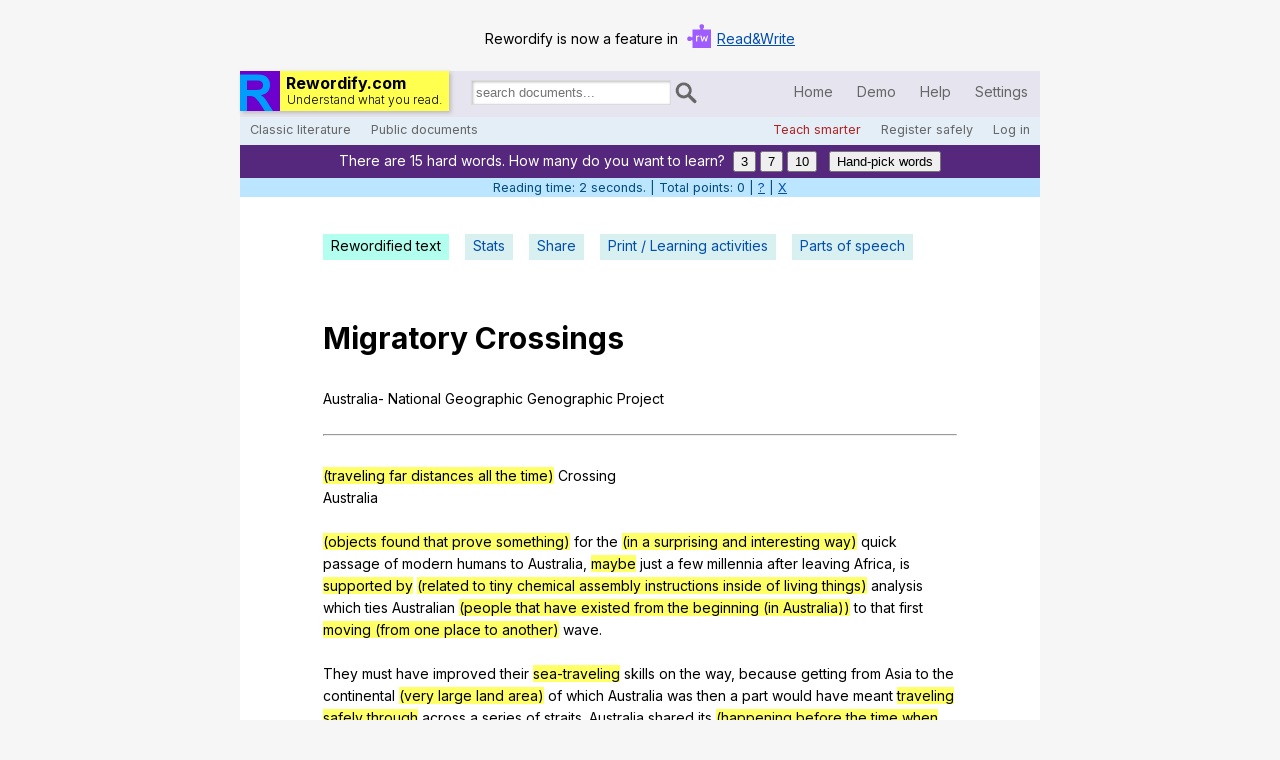

--- FILE ---
content_type: text/html; charset=UTF-8
request_url: https://rewordify.com/index.php?u=w5rh7wwncwmhm5
body_size: 47035
content:
<!DOCTYPE html>
<html class="en-us" lang="en">
<head>
<link rel="icon" type="image/gif" href="images/rewordifyicon.gif">
<link rel="apple-touch-icon" sizes="120x120" href="apple-touch-icon-precomposed-120x120.png">
<link rel="apple-touch-icon" sizes="152x152" href="apple-touch-icon-precomposed-152x152.png">
<link rel="apple-touch-icon" href="images/apple-touch-icon.png">
<link href="//fonts.googleapis.com/css?family=Inter:400,400italic,700,300" rel="stylesheet" type="text/css">
<!--<link href="images/rwstyle.css" rel="stylesheet" type="text/css" />-->
<link href="images/rwstyle.css" rel="stylesheet" type="text/css" />
<meta name="description" content="Rewordify.com helps you read more, understand better, learn new words, and teach more effectively." />
<meta charset="utf-8" />

<script type="text/javascript" src="images/rwnew.js"></script>
<meta name="viewport" content="width=device-width" /> 
<title>Rewordify.com | Understand what you read</title>
<style>
#wait101{display:none;margin:28px 40px 20px 0px;}
#tab3contentstep2{display:none;}
#tab3contentstep2LN{display:none;}
#tab3contentstep2PW{display:none;}
#errmess1{display:none}
#errmess2{display:none}
#errmess3{display:none}
#topdemo{display:none;border:4px solid palegreen;padding:10px;background-color:palegreen;}
#dialogdemo{display:none;border:4px solid palegreen;padding:10px;background-color:palegreen;}
.keycheck{margin-top:20px;margin-bottom:20px;}
#datacontainer{display:none}
#wordsellist{margin:12px 0px 8px 0px}
.wordsel{cursor:pointer;background-color:#55277D;color:white;border:1px solid #55277D;display:inline-block;border-radius:3px;padding:1px 4px;margin:2px 4px}
.wordunsel{cursor:pointer;background-color:#E9e2F8;color:#555555;border:1px solid #55277D;display:inline-block;border-radius:3px;padding:1px 4px;margin:2px 4px}
#tempprintdiv{display:none}
</style>
<script>
  (function(i,s,o,g,r,a,m){i['GoogleAnalyticsObject']=r;i[r]=i[r]||function(){
  (i[r].q=i[r].q||[]).push(arguments)},i[r].l=1*new Date();a=s.createElement(o),
  m=s.getElementsByTagName(o)[0];a.async=1;a.src=g;m.parentNode.insertBefore(a,m)
  })(window,document,'script','//www.google-analytics.com/analytics.js','ga');

  ga('create', 'UA-38305535-1', 'rewordify.com');
  ga('send', 'pageview');

var idip='CjdaveAkj6MO90SZRWkB5TiEAbqe4QM/mlrLK8C+Q8Q=|';

</script>
</head>
<body> <div id="overlay">
	<div id="dialoginz" class="dialoginner">
		<div id="dialogdemo"></div>
		<div class="dialogheader"><div id="settingsheaderleft"></div><div onclick="closesettingsdialogbox()" id="settingsheaderright">Save &amp; close</div></div>
		<div class="settingscontent">
			<div class="textonpapercolumns" style="margin-top:6px"><h2>Sample Original:</h2><div id="settingssampleorig">Rewordify.com is a sublime web site that expedites learning in myriad ways. It helps with reading betterment, and it invites discourse on more topics.</div></div>
			<div class="textonpapercolumns" style="margin-top:6px"><h2>Sample Output:</h2><div id="settingssampleafter">Rewordify.com is a sublime web site that expedites learning in myriad ways. It helps with reading betterment, and it invites discourse on more topics.</div></div>
			<div class="settingschoices">
				<p style="font-weight:700;margin-top:4px;margin-bottom:0px;">Display mode: <img onclick="helpbox(event,'Changing the display mode changes how the site shows you text with hard words. Try clicking the different buttons while watching the <em>Sample Output</em> box to see how each mode works.')" width="24" height="24" style="cursor:help" src="images/helpbug.gif" alt="help" /></p>
				<div class="radiodiv"><input onclick="prettyradio(event);" id="ra" type="radio" name="rewordingmode" value="A" /><label for="ra"><span><img class="z" width="16" height="16" src="images/check.gif" alt="X" /></span>Reword hard words; click/tap to see original</label></div>
				<div class="radiodiv"><input onclick="prettyradio(event);" id="rb" type="radio" name="rewordingmode" value="B" /><label for="rb"><span><img class="z" width="16" height="16" src="images/check.gif" alt="X" /></span>Don't reword words; click/tap to see definitions</label></div>
				<div class="radiodiv"><input onclick="prettyradio(event);" id="rc" type="radio" name="rewordingmode" value="C" /><label for="rc"><span><img class="z" width="16" height="16" src="images/check.gif" alt="X" /></span>Display hard word and easier word inline</label></div>
				<div class="radiodiv"><input onclick="prettyradio(event);" id="rd" type="radio" name="rewordingmode" value="D" /><label for="rd"><span><img class="z" width="16" height="16" src="images/check.gif" alt="X" /></span>Display original / rewordified in two columns</label></div>
				<div class="radiodiv"><input onclick="prettyradio(event);" id="re" type="radio" name="rewordingmode" value="E" /><label for="re"><span><img class="z" width="16" height="16" src="images/check.gif" alt="X" /></span>Display original with vocabulary column</label></div>
				<div style="float:none;clear:both"></div>
				<p style="font-weight:700;margin-top:20px;margin-bottom:0px;">Rewordifying level: <img onclick="helpbox(event,'This lets you raise or lower the difficulty threshold of the words the site rewords. <em>Easiest</em> rewords as many as possible with the simplest definitions. <em>Hardest</em> only rewords the very hardest words. Change the setting anytime to match your reading level. <a style=\'color:white\' target=\'_blank\' href=\'helprewordifyinglevel.php?n=y\'>Read more.</a>')" width="24" height="24" style="cursor:help" src="images/helpbug.gif" alt="help" /></p>
				<div class="radiodivsm"><input onclick="prettyradio(event);" id="da" type="radio" name="difficultylevel" value="A" /><label for="da"><span><img class="z" width="16" height="16" src="images/check.gif" alt="X" /></span>Easiest<span style="color:black;text-align:left;visibility:visible" id="hmw0"></span></label></div>
				<div class="radiodivsm"><input onclick="prettyradio(event);" id="db" type="radio" name="difficultylevel" value="B" /><label for="db"><span><img class="z" width="16" height="16" src="images/check.gif" alt="X" /></span>Level 1 (default)<span style="color:black;text-align:left;visibility:visible" id="hmw1"></span></label></div>
				<div class="radiodivsm"><input onclick="prettyradio(event);" id="dc" type="radio" name="difficultylevel" value="C" /><label for="dc"><span><img class="z" width="16" height="16" src="images/check.gif" alt="X" /></span>Level 2<span style="color:black;text-align:left;visibility:visible" id="hmw2"></span></label></div>
				<div class="radiodivsm"><input onclick="prettyradio(event);" id="dd" type="radio" name="difficultylevel" value="D" /><label for="dd"><span><img class="z" width="16" height="16" src="images/check.gif" alt="X" /></span>Level 3<span style="color:black;text-align:left;visibility:visible" id="hmw3"></span></label></div>
				<div class="radiodivsm"><input onclick="prettyradio(event);" id="de" type="radio" name="difficultylevel" value="E" /><label for="de"><span><img class="z" width="16" height="16" src="images/check.gif" alt="X" /></span>Level 4<span style="color:black;text-align:left;visibility:visible" id="hmw4"></span></label></div>
				<div class="radiodivsm"><input onclick="prettyradio(event);" id="df" type="radio" name="difficultylevel" value="F" /><label for="df"><span><img class="z" width="16" height="16" src="images/check.gif" alt="X" /></span>Hardest<span style="color:black;text-align:left;visibility:visible" id="hmw5"></span></label></div>
				<div style="float:none;clear:both"></div>
				<p style="font-weight:700;margin-top:20px;margin-bottom:0px;">Highlighting mode: <img onclick="helpbox(event,'Pick the colors that work best for you. Some people with color vision deficiencies may find the <em>green/light red</em> or the <em>blue/orange</em> settings more readable. If you find highlighting distracting, select <em>Underline</em> or <em>None</em>.')" width="24" height="24" style="cursor:help" src="images/helpbug.gif" alt="help" /></p>
				<div class="radiodiv"><input onclick="prettyradio(event);" id="ha" type="radio" name="highlightingmode" value="A" /><label for="ha"><span><img class="z" width="16" height="16" src="images/check.gif" alt="X" /></span>Yellow/purple</label></div>
				<div class="radiodiv"><input onclick="prettyradio(event);" id="hb" type="radio" name="highlightingmode" value="B" /><label for="hb"><span><img class="z" width="16" height="16" src="images/check.gif" alt="X" /></span>Green/light red</label></div>
				<div class="radiodiv"><input onclick="prettyradio(event);" id="hc" type="radio" name="highlightingmode" value="C" /><label for="hc"><span><img class="z" width="16" height="16" src="images/check.gif" alt="X" /></span>Blue/orange</label></div>
				<div class="radiodiv"><input onclick="prettyradio(event);" id="hd" type="radio" name="highlightingmode" value="D" /><label for="hd"><span><img class="z" width="16" height="16" src="images/check.gif" alt="X" /></span>Underline</label></div>
				<div class="radiodiv"><input onclick="prettyradio(event);" id="he" type="radio" name="highlightingmode" value="E" /><label for="he"><span><img class="z" width="16" height="16" src="images/check.gif" alt="X" /></span>None</label></div>
				<div style="float:none;clear:both"></div>
			</div>
			<div style="clear:both"></div>
			<div style="display:block;border-bottom:1px solid #AAA;margin:16px 0px"></div><button id="saveandclosebutton" style="float:right;margin-top:16px;margin-bottom:16px" onclick="closesettingsdialogbox()" type="button">Save &amp; close</button>
		</div>
	</div>
</div>
<input type="hidden" name="rawr" id="rawrewordified" />
<span id="widthtest">test</span>
<div id="tempprintdiv">
	<div class="donotprint" id="printheader">
	</div>
	<div id="printposdiv">
	</div>
</div>
<div id="contentborder">
<div id="topdemo"></div>
<div id="bottomnav"><div id="botprevchap">Previous chapter</div><div onclick="javascript:closesettingsdialogbox();smoothscroll('rwlogo')" id="botpagetop">Top</div><div id="botcontents">Table of contents</div><div onclick="displaysettings('notfrommobile')" id="botsettings">Settings</div><div id="botnextchap">Next chapter</div></div>

<div id="topbanner">
	<span>Rewordify is now a feature in </span>
	<img src="/images/logo-read-write-icon.svg" alt="Read&amp;Write icon" width="24">
	<span><a href="https://www.texthelp.com/products/read-and-write-education/" target="blank">Read&amp;Write</a></span>
</div>
	<div id="headerback">
		<div id="leftheader">
			<div id="logoback">
				<a href="index.php"><img id="rwlogo" src="images/RWLogoFor40.gif" alt="Rewordify.com logo" width="40" height="40" /></a>
				<div id="rwtext">
					<p id="logtop">Rewordify.com</p>
					<p id="logbot">Understand what you read.</p>
				</div>
			</div>
			<div id="litsearch">
				<label style="display:inline-block;width:2px;height:2px;overflow:hidden;" for="insearch"> Search for documents:</label><input id="insearch" type="search" onkeydown="sboxinteract(event)" placeholder="search documents..." value="" /><img id="litsearchicon" onclick="dosearch()" width="22" height="22" src="images/maglass.png" alt="search" />
			</div>
		</div>
		<div id="rightheadermobile">
			<div class="tlinksmobile">
				<a id="mobilemenu" onclick="togglemobilemenu()">Menu</a>		
			</div>
		</div>
		<div id="rightheader">
			<div id="tlinks">
				<a id="lnkhome" href="index.php">Home</a>
				<a id="lnkdemo" href="index.php?demo=Y">Demo</a>
				<a id="lnkhelp" href="help.php">Help</a>
				<a id="lnksettings" onclick="displaysettings('notfrommobile')" href="#">Settings</a>
			</div>
		</div>
	</div>
	<div id="subheaderback">
		<div id="sublinkslcont">
			<div id="sublinksl">
				<a id="lnkbrowse" href="browsearch.php">Classic literature</a>
				<a id="lnkpublic" href="browseuser.php">Public documents</a>
			</div>
		</div>
		<div id="sublinksrcont">
			<div id="sublinksr">
				<a id="lnkeducen" href="helpeducen.php?nliu=y">Teach smarter</a>
				<a id="lnkregister" href="https://rewordify.com/register.php">Register safely</a>
				<a id="lnklogin" href="https://rewordify.com/rwlogin.php">Log in</a>	
			</div>
		</div>
	</div>
	<div id="mobilelinks">
		<a href="index.php">Home</a>
		<a id="mlnklogin" href="https://rewordify.com/rwlogin.php">Log in</a>
		<a id="mlnkhelp" href="help.php">Help</a>
		<a id="lnksettingsm" onclick="displaysettings('frommobile')" href="#">Settings</a>
		<a id="mlnkdemo" href="index.php?demo=Y">Demo</a>
		<a id="mlnkeducen" href="helpeducen.php?nliu=y">Teach smarter</a>
		<a id="mlnkbrowse" href="browsearch.php">Search / browse classic literature</a>
		<a id="mlnkpublic" href="browseuser.php">Search / browse public documents</a>
		<a id="mlnkregister" href="https://rewordify.com/register.php">Register safely</a>
		<div class="closebar" onclick="togglemobilemenu()">Close Menu</div>
	</div>
	<div id="learnannounce">
		Learn words with Rewordify.com.
	</div>
	<div id="learnprogress">
		Start reading and learning to <a href="helplearningpoints.php">earn your first Learning Star</a> <span title="1 point" style="cursor:help;color:DodgerBlue">&#9733;</span>	</div>
	<!--
	<div id="djad03">
		<a target="_blank" href="https://learn.donjohnston.com/rewordify/"><img src="images/Rewordify-ad-800w2.jpg" /></a>
	</div>
	<div id="djad02">
		<a target="_blank" href="https://learn.donjohnston.com/rewordify/"><img src="images/Rewordify-ad-500w.jpg" /></a>
	</div>
	<div id="djad01">
		<a target="_blank" href="https://learn.donjohnston.com/rewordify/"><img src="images/Rewordify-ad-300w.jpg" /></a>
	</div>
	-->
	<script>currtextblock='w5rh7wwncwmhm5';</script>			<div class="interactivepagecontent">
				
				<ul class="papertabs">
					<li id="l1"><a title="View the simplified version of the original document" id="a1" onclick="showtab1()">Rewordified text</a></li>
					<li id="l2"><a title="View statistics about the text: sentence length, difficulty, etc." id="a2" onclick="showtab2()">Stats</a></li>
					<li id="l3"><a title="Save this document and share it with others" id="a3" onclick="showtab3('notlogged')">Share</a></li>
					<li id="l4"><a title="Print this document, or print vocab quizzes, matching sheets, and other printable learning activities" id="a4" onclick="showtab4()">Print / Learning activities</a></li>
					<li id="l5"><a title="View parts of speech information on the source text" id="a5" onclick="showtab5()">Parts of speech</a></li>
				</ul>
				<div style="clear:both;"></div>
				<div class="textonpapernc">
					<div id="tab1content">
						<div id="rewordifymessage">Rewordifying...<br /></div>
						<div id="p1" class="pip"></div>
						<div id="p2" class="pip"></div>
						<div id="p3" class="pip"></div>
						<div id="p4" class="pip"></div>
						<div id="p5" class="pip"></div>
						<script>dopips();var readtimervar=setInterval(increadtime,1000);maxtimeread=60;</script>
					</div>
					<div id="tab2content">
					Please wait...
					</div>
					<div id="tab3content">
						<h2>Log in to share your own documents</h2><p>Please log in (or register an account) to create and share your own documents. Registering a <a href="register.php">free account</a> lets you:</p>
						<!--<h2>Share the link</h2>
						<p>Anybody who has this link can read the text block. Post it anywhere. Send it to anyone:</p>
						<textarea onfocus="this.select()" id="permlink" rows="2" style="width:95%">Wait...</textarea><br />
						<input style="margin-top:18px;" type="checkbox" id="chkoverride" onclick="changeblockdisplay()" checked> <label style="display:inline" for="chkoverride"> Always display the text block with your current settings</label> <img onclick="helpbox(event,'To ensure that this text block displays on other people\'s screens the way it appears now, check this box. (If you uncheck it, the block will display with the other person\'s display settings.)')" width="24" height="24" style="cursor:help" src="images/helpbug.gif" alt="help" />-->
						<ul>
						<li class="rli">Work with all your documents in one convenient place</li>
						<li class="rli">Edit and delete your documents</li>
						<li class="rli">Make any document public, so anyone can find it from the search box</li>
						<li class="rli">Make any document link-only, so people need a link to view it</li>
						<li class="rli">Make any document private, so people need a password to view it</li>
						<li class="rli">Save vocabulary lists</li>
						<li class="rli">Keep track of what words you've learned, are learning, and want to learn, and more!</li>
						</ul>
						<p><a href="register.php">Register a free account now,</a> and unlock the power of Rewordify.com.</p>
						
					</div>
					<div id="tab4content">
						<p>Printouts contain <strong><span id="curwordnum"></span></strong> with the current rewordifying level. <a style="text-decoration:underline;cursor:pointer" onclick="displaysettings('notfrommobile')">Change the level</a>.</p> 
						<p>Select which type of printout you want:</p>
						<div style="line-height:180%">
							<input type="radio" onclick="prthandle()" style="position:relative;left:0px;top:1px;" name="printable" id="ppa" value="original"><label style="display:inline;cursor:pointer" for="ppa"> <strong>Original</strong> text (no rewordification)</label><br />
							<input type="radio" onclick="prthandle()" style="position:relative;left:0px;top:1px;" name="printable" id="ppb" value="reworded" checked><label style="display:inline;cursor:pointer" for="ppb"> <strong>Rewordified</strong> text with highlighting&nbsp;&nbsp;&nbsp;&nbsp;(<span style="color:red">New:</span> highlighting can print in color</label>)<br />
							<input type="radio" onclick="prthandle()" style="position:relative;left:0px;top:1px;" name="printable" id="ppc" value="vocabdefs"><label style="display:inline;cursor:pointer" for="ppc"> <strong>Vocabulary</strong> list <strong>with</strong> definitions</label><br />
							<input type="radio" onclick="prthandle()" style="position:relative;left:0px;top:1px;" name="printable" id="ppd" value="vocablist"><label style="display:inline;cursor:pointer" for="ppd"> <strong>Vocabulary</strong> list <strong>without</strong> definitions</label><br />
							<input type="radio" onclick="prthandle()" style="position:relative;left:0px;top:1px;" name="printable" id="ppe" value="quizwordbank"><label style="display:inline;cursor:pointer" for="ppe"> <strong>Word bank</strong> quiz <span style="font-size:.8em">*</span></label><br />
							<input type="radio" onclick="prthandle()" style="position:relative;left:0px;top:1px;" name="printable" id="ppf" value="matching"><label style="display:inline;cursor:pointer" for="ppf"> <strong>Matching</strong> sheet (column of terms and column of definitions) <span style="font-size:.8em">*</span></label><br />
							<input type="radio" onclick="prthandle()" style="position:relative;left:0px;top:1px;" name="printable" id="ppg" value="regquiz"><label style="display:inline;cursor:pointer" for="ppg"> <strong>Standard quiz</strong> (answer choices randomly picked only from words on quiz) <span style="font-size:.8em">*</span></label><br />
							<input type="radio" onclick="prthandle()" style="position:relative;left:0px;top:1px;" name="printable" id="pph" value="hardquiz"><label style="display:inline;cursor:pointer" for="pph"> <strong>Difficult quiz</strong> (answer choices randomly picked from over 58,000 words &amp; phrases) <span style="font-size:.8em">*</span></label><br />
							<input type="radio" onclick="prthandle()" style="position:relative;left:0px;top:1px;" name="printable" id="ppi" value="cloze"><label style="display:inline;cursor:pointer" for="ppi"> <strong>Cloze</strong> activity</label> <span style="font-size:.8em">*</span><br />
							<input type="radio" onclick="prthandle()" style="position:relative;left:0px;top:1px;" name="printable" id="ppj" value="textnvocab"><label style="display:inline;cursor:pointer" for="ppj"> <strong>Text with vocabulary</strong> (text on left with hard words underlined; definitions on right)</label><br />
							<input type="radio" onclick="prthandle()" style="position:relative;left:0px;top:1px;" name="printable" id="ppk" value="rawdata"><label style="display:inline;cursor:pointer" for="ppk"> <strong>CSV export</strong> for importing into a document or online studying program</label><br />
							<input type="checkbox" class="keycheck" id="chkkey" value="yes" /><label id="lblchkkey" for="chkkey" style="display:inline;cursor:pointer"> <span style="font-size:.8em">*</span>Generate answer key (available for starred options)</label><br />
							<br />

						</div>
							<button type="button" onclick="printdoc()" id="btnprint">Print</button>
					</div>
					<div id="tab5content">
						Please wait...
					</div>
				</div>
			</div>
		<script>
		_("l1").className="sel";
		_("a1").className="sel";
		_("tab2content").style.display="none";
		_("tab3content").style.display="none";
		_("tab4content").style.display="none";
		_("tab5content").style.display="none";
		_("chkkey").disabled=true;
		_("lblchkkey").style.color="gray";
		</script>

			<form id="yellowboxform" action="index.php" method="post">
			<div id="yellowbox">

			<label for="wtext">Enter English text or a web page to simplify:<br /></label>
				<textarea onchange="smt()" onkeyup="smt()" class="r" rows="12" name="userdata" id="wtext">w5rh7wwncwmhm5</textarea>
				<div id="rwbutplace">
					<div id="rwbutready">
						<a id="rwbut" onclick="submitrewordifyform()" class="rwbutton">Rewordify text</a>
					</div>
					<div id="rwbutready2">
						<a id="rwbut2" onclick="extractwebtext()" class="rwbutton">Rewordify web page text only</a>
					</div>
					<div id="rwbutwaittext"></div>
				</div>
			</div>
			</form>

		<script>var saveword="X";getrewordifiedstring(_("wtext").value)</script>
		
		


	<div id="splashtext" class="textonpaper">

			<h1 id="rsn" class="first">Read smarter now.</h1>
				<div class="hpt">
		<table><tr><th class="l" >From frustration...</th><th class="r">...to understanding</th></tr><tr><td class="rl">Don't let an abstruse lexicon heighten your trepidation. Rewordify.com can assuage your anxiety.</td><td class="rr">Don't let a <span onclick="wordbox('difficult and confusing','abstruse',event)" class="hy" title="abstruse">difficult and confusing</span> <span onclick="wordbox('word list','lexicon',event)" class="hy" title="lexicon">word list</span> <span onclick="wordbox('increase','heighten',event)" class="hy" title="heighten">increase</span> your <span onclick="wordbox('fear and nervousness','trepidation',event)" class="hy" title="trepidation">fear and nervousness</span>. Rewordify.com can <span onclick="wordbox('calm','assuage',event)" class="hy" title="assuage">calm</span> your <span onclick="wordbox('fear and stress','anxiety',event)" class="hy" title="anxiety">fear and stress</span>.</td></tr></table>
		</div>
				<p><strong>Rewordify.com simplifies difficult English.</strong> Enter hard sentences (or whole chapters) into the yellow box at the top of the page. (You can also enter a web site URL.) Click <em>Rewordify text</em> and you'll instantly see an easier version, for fast understanding. The reworded words are highlighted&mdash; click them to hear and learn the original harder word. You can <span class="divlink" onclick="smoothscroll('lyw')">change how the highlighting works</span> to match the way you learn!</p><p>Do you dislike dictionaries because they're confusing and unhelpful? You'll love Rewordify.com's clear, easy-to-understand definitions&mdash;they change to match the original word or phrase's part of speech, verb tense, and singular/plural form, so they make sense. Our amazing <a href="helprewordifyingengine.php">Rewordifying Engine</a> is what makes it all possible, and no other web site has it.</p><p>Want to see something now? Click <em>Classic Literature</em> at the top and start reading&mdash;easier.</p>
		
		<h1 id="rbt">Read better tomorrow.</h1>
		<div class="hprp">
		<a href="rwmessagepage.php?message=screenshot2"><img style="width:100%" src="images/indexlearnsession.gif" alt="learning session screenshot" /></a>
		</div>
		
		<p><strong>Learn more words faster.</strong> Our exclusive <a href="rwmessagepage.php?message=screenshot2">Learning Sessions</a> actively teach you words <em>so you learn them</em>. Any time you paste in a block of text, our software finds all the hard words, lets you pick which ones you want to learn, and then teaches them to you in a Learning Session.</p><p>A Learning Session isn't an online quiz: it's an effective, step by step process where you hear words and phrases, type them, and read them. The software re-teaches you exactly what you need when you need it, and moves ahead when you're ready. When you've learned a word, the site stops "rewording" it, so the site grows with you as you learn! <a href="helplearnsession.php">Learn more about Learning Sessions</a>.</p>
		
		<h1 id="lyw">Learn your way.</h1>
		<div class="hpt">
		<table><tr><th colspan="3" class="r">Sample sentence:<br />"I used to loathe and eschew perusing English."</th></tr>
		<tr><td class="rl">Style:<br /><strong>Reword; click to see original</strong></td><td colspan="2" class="rr">I used to <span onclick="wordbox('hate','loathe',event)" class="hy" title="loathe">hate</span> and <span onclick="wordbox('avoid','eschew',event)" class="hy" title="eschew">avoid</span> <span onclick="wordbox('carefully reading','perusing',event)" class="hy" title="perusing">carefully reading</span> English.<span style="font-size:.8em"> <em>Click/tap the highlighting</em></span></td></tr>
		<tr><td class="rl">Style:<br /><strong>Don't reword; click to see definition</strong></td><td colspan="2" class="rr">I used to <span onclick="wordbox('hate','loathe',event)" class="hy" title="hate">loathe</span> and <span onclick="wordbox('avoid','eschew',event)" class="hy" title="avoid">eschew</span> <span onclick="wordbox('carefully reading','perusing',event)" class="hy" title="carefully reading">perusing</span> English.<span style="font-size:.8em"> <em>Click/tap the highlighting</em></span></td></tr>
		<tr><td class="rl">Style:<br /><strong>Inline</strong></td><td colspan="2" class="rr">I used to <span onclick="wordbox('hate','loathe',event)" class="hp">loathe</span>&nbsp;<span class="hy" style="cursor:text">[hate]</span> and <span onclick="wordbox('avoid','eschew',event)" class="hp">eschew</span>&nbsp;<span class="hy" style="cursor:text">[avoid]</span> <span onclick="wordbox('carefully reading','perusing',event)" class="hp">perusing</span>&nbsp;<span class="hy" style="cursor:text">[carefully reading]</span> English.</td></tr>
		<tr><td class="rl">Style:<br /><strong>Two-column</strong></td><td class="rl">I used to <span onclick="wordbox('hate','loathe',event)" class="hp">loathe</span> and <span onclick="wordbox('avoid','eschew',event)" class="hp">eschew</span> <span onclick="wordbox('carefully reading','perusing',event)" class="hp">perusing</span> English.</td><td class="rr">I used to <span class="hy" style="cursor:text">hate</span> and <span class="hy" style="cursor:text">avoid</span> <span class="hy" style="cursor:text">carefully reading</span> English.</td></tr>
		</table>
		</div>

		<p><strong>Learn the way you want&mdash;from what <em>you</em> want to read.</strong> You can change the way the site works to fit your learning style as you read and learn from almost <em>any</em> text passage or web page. See the different highlighting styles in the box? You can pick any of them, and lots more options. Click the <em>Settings</em> link (at the bottom of the page now, or at the top of any page) to see all the choices you have. (The demo text in the box here never changes.)</p><p><strong>Chart your progress and have fun.</strong> You can keep track of your learning with lots of <a href="helpcharts.php">detailed charts</a> that show how you're doing. Plus, as you use the site, you earn points and get <a href="helplearningpoints.php">Learning Stars</a>&mdash;a fun reward for reading and learning!<p>Now you can easily get your students involved in their learning: let <em>them</em> select the text that interests them. Let <em>them</em> print and complete the activities with which they're most comfortable. Imagine each student learning vocabulary customized to his or her interests, while you have time to <em>teach</em> instead of typing. Could differentiation by interest or readiness be any easier? You can <a href="helpprintables.php">start doing it today, for free</a>.</p>
		<h1 id="tmtl">Teach more, type less.</h1>
		<div class="hprp">
		<a href="helpprintables.php"><img style="width:100%" src="images/learnactivitieszoom.gif" alt="learning activities options" /></a>
		</div>	
		<p>You never have to type another vocabulary list or quiz again.</p>
		<p>Type (or copy-paste) in any block of text in the yellow box at the top of this page, click <em>Rewordify text</em>, and click the <em>Print/Learning activities</em> button. <a href="helpprintables.php">Here's how</a>. You (or your students!) can select from a rich variety of quizzes and learning activities, with or without answer keys.</p><p>Do you need to teach (or not teach) particular vocabulary words and phrases? Rewordify.com gives you the exact control you need for specialized vocabulary instruction. You can make <a href="helpcustomize.php">customized word lists</a> so the site rewords and teaches <em>any</em> word or phrase exactly the way you want.</p>

		<p><strong>Learn the way you want&mdash;from what <em>you</em> want to read.</strong> You can change the way the site works to fit your learning style as you read and learn from almost <em>any</em> text passage or web page. See the different highlighting styles in the box? You can pick any of them, and lots more options. Click the <em>Settings</em> link (at the bottom of the page now, or at the top of any page) to see all the choices you have. (The demo text in the box here never changes.)</p><p><strong>Chart your progress and have fun.</strong> You can keep track of your learning with lots of <a href="helpcharts.php">detailed charts</a> that show how you're doing. Plus, as you use the site, you earn points and get <a href="helplearningpoints.php">Learning Stars</a>&mdash;a fun reward for reading and learning!<p>Now you can easily get your students involved in their learning: let <em>them</em> select the text that interests them. Let <em>them</em> print and complete the activities with which they're most comfortable. Imagine each student learning vocabulary customized to his or her interests, while you have time to <em>teach</em> instead of typing. Could differentiation by interest or readiness be any easier? You can <a href="helpprintables.php">start doing it today, for free</a>.</p>
		<h1 id="tmtl">Build a learning library.</h1>
		<div class="hprp">
		<a href="helpsharingdocuments.php"><img style="width:100%" src="images/saveshare.gif" alt="screenshot of sharing screen" /></a>
		</div>	
		<p>Save all your documents online so anyone can read them and learn from them at any time.</p>
		<p>Just log in, rewordify something, and click the <em>Share</em> button.</p>
		<p>Select how public or private you want the document, enter the title, author, etc., and you're done!</p>
		<p>You get a link that you can put in your online lesson plans, teacher web pages, or blog. No more rewordifying the same thing over and over again!</p>
		<p>You can view, manage and edit all your documents from any computer. Just log in (or create a free, safe account) and start building your learning library. <a href="helpsharingdocuments.php">Here's how to do it</a>.</p>
		
		<h1 id="ilo">Improve learning outcomes.</h1>		
		<a href="helpeducen.php"><img style="margin-bottom:20px;max-width:588px;width:98%" src="images/indexlsg.gif" alt="learning stats graph" /></a>
		<p><strong>At <a href="helpeducen.php">Educator Central</a>, you can create and manage student accounts, monitor your students' learning, and get detailed reading and learning analytics that help you make smart classroom decisions. For free. Now.</strong></p>
		<p style="background-color:#e0fee0">(In a hurry? <strong>Log in.</strong> Click <em>Educator Central</em> at the top.)</p>
		<p>In a few minutes, you can create student accounts on Rewordify.com, and easily monitor your students' reading and learning progress. Get actionable learning and error analytics as your students read and learn from any document you post, or from any document or web page they want to read.</p>
		<p>Imagine each student learning different words based on his or her interest or ability level. It's easy to do: Rewordify.com designs and teaches individualized vocabulary lessons with our highly effective <a href="rwmessagepage.php?message=screenshot2">Learning Sessions</a>, so you have the time to teach students the important stuff: how to learn, how to break through obstacles, how to believe the words "I can do it."</p>
		<p>As your students read and learn, get <a href="helpchartseducen.php">detailed charts and reports</a> that tell you what you need to know&mdash;by student, by class, or for all your classes.</p>
		<a href="helpeducen.php"><img class="hprp375" src="images/indexleb.gif" alt="learning error breakdown" /></a>
		<p>Effectively match interventions with students, based on detailed error breakdowns that let you see what you need to see in a few clicks.</p>
		<p>Student accounts are anonymous, and they keep your students safe and focused on learning.</p>
		<p>Start using it now: Log in and click on <em>Educator Central</em> at the top. <a href="helpeducen.php">Read more about Educator Central.</a></p>
		
			<h1 id="iafs">It's free, fast, and safe.</h1>


		<p><strong>Rewordify.com is free online software. You're using it now.</strong> There's nothing to buy or install. It works on any computer, tablet, or smartphone. Just point your browser to Rewordify.com and start reading and learning. Yes, it's tablet-friendly&mdash;no mouse needed. Yes, your whole school district can create teacher and student accounts, without entering <em>any personal information</em>. When? Now.</p>
		<!--<p>Can it get better? Yup. The site <strong>shows no ads,</strong> for a distraction-free, school-safe learning environment.</p>-->
	
		<p><strong>It's fast.</strong> Wasting your (and your students' time) is bad. That's why Rewordify.com was designed from the ground up to be lightning-fast and use very little data. The site doesn't have a hundred images of puppies and kittens and a hundred links to a hundred lists. What it does have is speed and ease of use, which are very nice when you have to teach a room full of teenagers. Or adults.</p><p><strong>It's an app.</strong> Want the app? You're using it. Wasn't that easy? The site is a web app, which is great for you, because you get almost-daily site updates <em>automatically</em>&mdash;so you can read and learn, not download and install app updates.</p>
	<p><strong>We keep kids safe online.</strong> Rewordify.com requires <em>no personal information</em>. Student accounts are <em>completely anonymous</em> and cannot post or share anything. Read more about how we <a href="helpcoppa.php">protect children's privacy</a>.</p><img style="float:left;padding-right:20px;margin-bottom:20px" width="63" height="75" src="images/shieldsm.jpg" alt="Rewordify shield" /><p>Rewordify.com can display simplified versions of web pages. Our state-of-the-art web filtering technology blocks millions of inappropriate sites and questionable language, to protect kids online and keep them reading only what they should be reading. Read more about how we <a href="helpwebfilter.php">protect children from inappropriate material</a>.</p>
	<h1 id="rcftable">Features &amp; benefits</h1>
	<table class="t3">
	<tr><th>Features</th><th>Benefits</th><th>How to get it</th></tr>
	<tr><td class="t3e">Difficult English is intelligently simplified with our exclusive <a href="helprewordifyingengine.php">Rewordifying Engine</a></td><td class="t3e">Saves time when reading hard text, improves comprehension and self-confidence, and increases total reading time</td><td class="t3e">Copy-paste entire text passages into the yellow box and press <em>Rewordify text</em>. You'll see a simplified version. <span class="divlink" onclick="smoothscroll('rsn')">Read more.</span></td></tr>
	<tr><td class="t3o">Definitions are easy to understand, context-aware, and match verb tense and part of speech</td><td class="t3o">Reduces frustration and improves comprehension by maximizing time spent reading versus dictionary research</td><td class="t3o">Copy-paste any text passage into the yellow box and "rewordify" it. Click the highlighted words. <span class="divlink" onclick="smoothscroll('rsn')">Read more.</span></td></tr>
	<tr><td class="t3e">Learning Sessions actively teach individualized vocabulary lessons with research-proven multimodal techniques</td><td class="t3e">Improves vocabulary and word retention</td><td class="t3e">After you "rewordify" text, you'll see a purple bar at the top. Click the buttons to pick hard words and learn them in an effective Learning Session. <span class="divlink" onclick="smoothscroll('rbt')">Read more.</span></td></tr>
	<tr><td class="t3o">Site carefully monitors student reading time, learning progress, and learning errors, and gives educators full-color, real-time charts and reports</td><td class="t3o">Gives actionable learning data that helps improve student learning outcomes</td><td class="t3o">Create an account. Click on <em>Educator Central</em>. Create free student accounts. Post assignments online. Get learning data. Make smart classroom decisions based on valid data. <span class="divlink" onclick="smoothscroll('tmtl')">Read more.</span></td></tr>
	<tr><td class="t3e">Site identifies and extracts over 58,000 difficult words and phrases from any text and creates a rich variety of learning activities with answer keys</td><td class="t3e">Saves time when teaching <em>and</em> gives students individualized learning activities</td><td class="t3e">Copy-paste any text passage into the yellow box and "rewordify" it. Click <em>Print/Learning Activities</em>. Pick the quizzes, activities, vocab lists, cloze activities you want, with keys. Print them. <a href="helpprintables.php">Read more.</a></td></tr>
	<tr><td class="t3o">Software allows users to change the difficulty level and presentation style of the output text</td><td class="t3o">Improves engagement by allowing easy differentiation by learning style and readiness</td><td class="t3o">Copy-paste any text passage and "rewordify" it. Click <em>Settings</em>. Change the text presentation style, "rewordifying level" (difficulty level), even the highlighting style. <span class="divlink" onclick="smoothscroll('lyw')">Read more.</span></td></tr>
	<tr><td class="t3e">Site works as an app on any device, using a minimum of data</td><td class="t3e">Allows for easy district rollout on nearly any existing device while conserving Internet bandwith</td><td class="t3e">Point any device's browser to Rewordify.com and it works like an app. Here's how to <a href="helpgettheapp.php">make an app icon</a> on your home screen or desktop.</td></tr>
	<tr><td class="t3o">Site calculates accurate text complexity measures, including our exclusive <a href="helpreadscore.php">READ score</a></td><td class="t3o">Improves engagement and learning through the selection of appropriate reading materials</td><td class="t3o">Rewordify any text passage. Click the <em>Stats</em> button. <a href="helpanalysis.php">Read more.</a></td></tr>
	<tr><td class="t3e">Site's browser app (bookmarklet) extracts most web pages to Rewordify.com for learning in one click</td><td class="t3e">Improves engagement and total reading time through independent selection of high-interest materials</td><td class="t3e">Install our  <a href="helponeclick.php">free browser app.</a> Browse the web. At any page, click the "Rewordify text" button. Read the extracted text on Rewordify.com.</td></tr>
	<tr><td class="t3o">You can post any document and share it publicly, privately, or with a password</td><td class="t3o">Increases reading time and organization of learning materials</td><td class="t3o">Log in. Paste in a document and "rewordify" it. Click the <em>Share</em> button, share it, and get a link. Post the link to your teacher page. Or, add it as a Rewordify.com assignment. Here's how to <a href="helpsharingdocuments.php">post documents</a>. Here's how to <a href="helpeducen.php">create assignments</a>.</td></tr>
	<tr><td class="t3e">Site calculates points and displays Learning Stars based on total minutes read and words learned</td><td class="t3e">Increases reading time and engagement by making the site more fun</td><td class="t3e">Log in and start reading and clicking on the purple bar to do Learning Sessions. Points and Learning Stars will display. Click <em>My Learning/My Documents</em> to see charts of your progress. <span class="divlink" onclick="smoothscroll('lyw')">Read more.</span></td></tr>
	<tr><td class="t3o">Over 300 pieces of classic literature are available</td><td class="t3o">Improves comprehension of the classics&mdash;from Shakespeare to Douglass to Austen</td><td class="t3o">Click <em>Classic literature</em> at the top. Or, type a word like <em>Frankenstein</em> into the search box at the top.</td></tr>
	</table>	
	<h1>Get started now!</h1>
		<p>Here's what to do next:</p>
		<p>First, <strong>do the demo.</strong> You'll be an expert in five minutes: <a href="index.php?demo=Y">Click here for the demo.</a></p>
		<p><strong>Learn the site, step by step.</strong> Our <a target="_blank" href="helpfirstuser.php?n=y">First-Time User Guide</a> clearly shows you how to get started.</p>
		<p><strong>Teachers: </strong> Learn about <a href="helpeducen.php">Educator Central</a> and all it can do to help improve student learning outcomes. Also, you can print lots of <a href="rwprintresources.php">free, full-color literature</a> to help you get started in the classroom.</p>
		<p><strong>Have some fun.</strong> Are you up for a vocabulary challenge? Play <a href="helpgames.php">Rewordo.</a> Be aware: it's not easy.</p>
		<p><strong>Browse some classics.</strong> Want to be more sure of Shakespeare, or brush up on Bronte? Scroll to the top, and click the <em>Classic Literature</em> link. It's a fast way to get started using the site. Or, use the Search bar at the top. Try entering the word <em>raven</em> to understand the deal with Poe, that black bird, and the "Nevermore" thing.</p>
		<p><strong>Check out the goodies.</strong> You can install our <a href="helponeclick.php">One-Click Learning</a> browser applet that lets you rewordify most web pages in one click. Our cool (and free, of course) <a href="schoolclock.php">School Clock</a> tells you the current time and date, what class period you're currently in, countdowns to the next period, and more. You can customize it for <em>any</em> school's schedule, and make as many different School Clocks as you have different day schedules. <a href="schoolclock.php">Use it now</a>.</p>
		<p><strong>Show the love!</strong> Please tell us about mistakes the site makes when "rewording" and defining words. That feedback is the single most valuable thing you can do to help the site (and learners around the world). <a href="rwcontact.php">Click here</a> to contact us. Do you want to help defray the site's operating costs, and read a great thriller at the same time? You can! Get your copy of <em><a target="_blank" href="electricdawn/index.html">Electric Dawn</a></em>.</p>
		<p><strong>Contact us.</strong>  We want to help you! Please use the <a href="rwcontact.php">Contact</a> page with any questions or comments.</p>
		<hr />
		<br />
		<p><strong>Site summary:</strong> Rewordify.com helps with reading comprehension and vocabulary development by simplifying English to a lower reading level. It lets you reword a sentence or reword a paragraph. It will simplify English by reducing text complexity. It's a dictionary alternative that will improve comprehension and teach vocabulary. It's an important part of reading instruction and vocabulary instruction for ESL students, people with reading disabilities, people with a learning disability, or anyone who wants to improve reading skill.</p>
	</div>
<form target="_blank" action="rwmessagepage.php?message=fixdef" method="post" name="fixdeffrm">
<input type="hidden" name="otw" id="fixdeffrmdata" value="">
<input style="visibility:hidden" type="submit" value="Submit" id="fxfrmbut">
</form>
<div id="footer">
	<a href="index.php">Home</a>
	<a href="rwabout.php">About</a>
	<a href="helpeducen.php">Educator Central</a>
	<a href="help.php">Help Center</a>
	<a href="rwprintresources.php">Free Literature</a>
	<a href="helpprivacy.php">Privacy / Terms</a>
	<a href="helpgames.php">Word Games</a>
	<a href="helponeclick.php">One-click Learning</a>	
	<a href="rwcontact.php">Contact Us</a>
	<a href="schoolclock.php">School Clock</a>
	<a href="nopersonal.php">Do not sell my personal information</a>
</div><br /><p style="text-align:center;color:gray;font-size:.7em">35650 / 8.2</p></div>

<!-- texthelp logo -->
<a href="https://www.texthelp.com/" target="_blank" id="footerlogo">
<img src="images/texthelp-master-logo.svg" alt="Texthelp logo" width="120">
</a>

<script type="text/javascript" src="images/indexbottom.js"></script>
<audio id="audio">
<p>Your browser does not support the audio element</p>
</audio>

<div id="workingdiv"></div>
<input type="hidden" name="samporig" id="origsample" value="Rewordify.com is a ~3 sublime~[_amazing_]<_amazing_>~z~ web site that ~5 expedites~[_speeds up_]<_speeds up_>~z~ learning in ~2 myriad~[_many_]<_many_>~z~ ways. It helps with reading ~4 betterment~[_(improvement/ positive change)_]<_improvement_>~z~, and it invites ~1 discourse on~[_intelligent conversation about_]<_talk about/talking about_>~z~ more topics." />

<div id="overlaydialog">
	<div id="dialoginnerid" class="dialoginner">
		<div class="dialogheader"><div id="dialogheaderleft"></div><div onclick="closemodaldialogbox()" id="dialogheaderright">Close</div></div>
		<div id="dialogcontent">
			Hello!
		</div>
	</div>
</div>

<script>
getsettings();
</script>

<form id="prntform" method="post" target="_blank" action="printsheet.php">
<input type="hidden" id="prnttext" name="text" value="">
<input type="hidden" id="prntvwords" name="vwords" value="">
<input type="hidden" id="prntclozesource" name="clozesource" value="">
<input type="hidden" id="prntftype" name="ftype" value="">
<input type="hidden" id="prntkeyreq" name="keyreq" value="">

</form>
</body>
</html>


--- FILE ---
content_type: text/html; charset=UTF-8
request_url: https://rewordify.com/rwprocess.php
body_size: 6673
content:
{"PulledFromDatabase":"Y","IsOwnDocument":"N","DocumentStatus":"P","RewordifiedString":"<h3>%@Migratory %@Crossings<\/h3><p>%@Australia- %@National %@Geographic %@Genographic %@Project<\/p><hr \/><br \/> ~3Migratory~[_(traveling far distances all the time)_]<_Traveling_>~z~ %@Crossing \n Australia \n \n ~1Archaeological evidence~[_(objects found that prove something)_]<_(objects found that prove something)_>~z~ %@for %@the ~1remarkably~[_(in a surprising and interesting way)_]<_(in a surprising and interesting way)_>~z~ %@quick %@passage %@of %@modern %@humans %@to %@Australia, ~1perhaps~[_maybe_]<_maybe_>~z~ %@just %@a %@few %@millennia %@after %@leaving %@Africa, %@is ~1backed by~[_supported by_]<_helped by_>~z~ ~1genetic~[_(related to tiny chemical assembly instructions inside of living things)_]<_(related to tiny chemical assembly instructions inside of living things)_>~z~ %@analysis %@which %@ties %@Australian ~5Aborigines~[_(people that have existed from the beginning (in Australia))_]<_(original Australians)_>~z~ %@to %@that %@first ~1migration~[_moving (from one place to another)_]<_traveling_>~z~ %@wave. \n \n They %@must %@have %@improved %@their ~5seafaring~[_sea-traveling_]<_sea-traveling_>~z~ %@skills %@on %@the %@way, %@because %@getting %@from %@Asia %@to %@the %@continental ~5landmass~[_(very large land area)_]<_(very large land area)_>~z~ %@of %@which %@Australia %@was %@then %@a %@part %@would %@have %@meant ~3navigating~[_traveling safely through_]<_traveling through_>~z~ %@across %@a %@series %@of %@straits. %@Australia %@shared %@its ~3prehistoric~[_(happening before the time when humans wrote down history)_]<_(happening before the time when humans wrote down history)_>~z~ %@continent %@with %@present-day %@New %@Guinea, %@explaining %@why, ~1genetically~[_(related to tiny chemical assembly instructions inside of living things)_]<_(related to tiny chemical assembly instructions inside of living things)_>~z~, %@at %@least, %@the %@island's ~1indigenous~[_native (to)_]<_native (to)_>~z~ %@population %@shares ~1genetic~[_(related to tiny chemical assembly instructions inside of living things)_]<_(related to tiny chemical assembly instructions inside of living things)_>~z~ %@markers %@with %@Australian ~5Aborigines~[_(people that have existed from the beginning (in Australia))_]<_(original Australians)_>~z~. %@The %@two ~5landmasses~[_(very large land areas)_]<_(very large land areas)_>~z~ %@lost %@touch %@due %@to %@rising %@sea %@levels %@only %@about 8,000 %@years %@ago.<div id=\"reportthis\"><hr \/><a href=\"rwmessagepage.php?message=reportcontent&oart=w5rh7wwncwmhm5\">report this content as inappropriate<\/a><\/div>","SentenceCount":4,"ReadScoreOrig":1720,"WordCountOrig":109,"SyllablesOrig":215,"CharsNoSpaces":640,"CharsWithSpaces":746,"UniqueWords":89,"ReadScore0":1840,"UniqueList0":["migratory=traveling","archaeological evidence=(objects found that prove something)","remarkably=(in a surprising and interesting way)","perhaps=maybe","backed by=helped by","genetic=(related to tiny chemical assembly instructions inside of living things)","aborigines=(original Australians)","migration=traveling","seafaring=sea-traveling","landmass=(very large land area)","navigating=traveling through","prehistoric=(happening before the time when humans wrote down history)","genetically=(related to tiny chemical assembly instructions inside of living things)","indigenous=native (to)","landmasses=(very large land areas)"],"UniqueCount0":15,"WordCount0":162,"ReadScore1":1680,"UniqueList1":["migratory=(traveling far distances all the time)","archaeological evidence=(objects found that prove something)","remarkably=(in a surprising and interesting way)","perhaps=maybe","backed by=supported by","genetic=(related to tiny chemical assembly instructions inside of living things)","aborigines=(people that have existed from the beginning (in Australia))","migration=moving (from one place to another)","seafaring=sea-traveling","landmass=(very large land area)","navigating=traveling safely through","prehistoric=(happening before the time when humans wrote down history)","genetically=(related to tiny chemical assembly instructions inside of living things)","indigenous=native (to)","landmasses=(very large land areas)"],"UniqueCount1":15,"WordCount1":187,"ReadScore2":1490,"UniqueList2":["migratory=(traveling far distances all the time)","aborigines=(people that have existed from the beginning (in Australia))","seafaring=sea-traveling","landmass=(very large land area)","navigating=traveling safely through","prehistoric=(happening before the time when humans wrote down history)","landmasses=(very large land areas)"],"UniqueCount2":7,"WordCount2":146,"ReadScore3":1490,"UniqueList3":["migratory=(traveling far distances all the time)","aborigines=(people that have existed from the beginning (in Australia))","seafaring=sea-traveling","landmass=(very large land area)","navigating=traveling safely through","prehistoric=(happening before the time when humans wrote down history)","landmasses=(very large land areas)"],"UniqueCount3":7,"WordCount3":146,"ReadScore4":1460,"UniqueList4":["aborigines=(people that have existed from the beginning (in Australia))","seafaring=sea-traveling","landmass=(very large land area)","landmasses=(very large land areas)"],"UniqueCount4":4,"WordCount4":131,"ReadScore5":1460,"UniqueList5":["aborigines=(people that have existed from the beginning (in Australia))","seafaring=sea-traveling","landmass=(very large land area)","landmasses=(very large land areas)"],"UniqueCount5":4,"WordCount5":131,"OriginalTextBlock":"Migratory Crossing\nAustralia\n\nArchaeological evidence for the remarkably quick passage of modern humans to Australia, perhaps just a few millennia after leaving Africa, is backed by genetic analysis which ties Australian Aborigines to that first migration wave.\n\nThey must have improved their seafaring skills on the way, because getting from Asia to the continental landmass of which Australia was then a part would have meant navigating across a series of straits. Australia shared its prehistoric continent with present-day New Guinea, explaining why, genetically, at least, the island's indigenous population shares genetic markers with Australian Aborigines. The two landmasses lost touch due to rising sea levels only about 8,000 years ago.","tocdoc":"","prevchap":"X","nextchap":"X"}

--- FILE ---
content_type: application/javascript
request_url: https://rewordify.com/images/rwnew.js
body_size: 91732
content:
var pipcount=1;
var pipint;
var closewordwindowint;
var wct=0;
var rewordifiedstring;
var settings;
var extword;
var donotsavesettings=false;
var wordboxcounter=0;
var saveword='';
var currimmid='';
var currtextblock='';
var helpboxcounter=1;
var sharedlinkid='';
var usertype='';
var currentpassworddocument=false;
var curhardwordcount=0;
var rewordedjsonobject='';
var forvocab='';
var learndemo='';
var isawebsite=false;
var isowndocument='';
var docstatus='';
var statupdater='';
var statupdatecountdown=15;
var timeoutdelayflashone;
var intervaldelayflashone;
var flashoneonoffflag;
var flashonenumberofflashes;
var flon;
var flon2
var bflon=0;
var intvar;
var wlengths=[];
var ar=[];
var arsel=[];
var ardef=[];
var readtime=0;
var readtimervar='';
var maxtimeread=0;
var cookiereadtime=0;
var cookiewords=0;
var tempimmutableid='';
var languishscroll=0;
var loggedinuserflag=false;
var docidforreadingcredit='';
var scrollt=0;
var scrolld=0;
var scrollc=0;
var scrollb=0;
var preloadstringtosay='';
var posdnoun=true;
var posdpronoun=true;
var posdverb=true;
var posdadj=true;
var posdadv=true;
var posdconj=true;
var posdprep=true;
var posdart=true;
var posdint=true;
var rawtextforpos='';
var posdone=false;
//CHAR 1: REWORDING MODE
//A: reword hard words, mouse shows original
//B: leave hard words, mouse shows definition
//C: inline
//D: two-column
//E: text with vocab
//CHAR 2: HIGHLIGHTING SCHEME
//A: yellow/purple
//B: green/purple
//C: blue/red
//D: underline/underline
//E: no highlighting

//CHAR 3: REWORDIFYING LEVEL
//A: easiest
//B: level 1 (default)
//C: level 2
//D: level 3
//E: level 4
//F: level 5 (hardest)

function _(el){
	return document.getElementById(el);
}
function dosearch(){

		if (_("insearch").value==''){
			_("insearch").style.backgroundColor="orange";
			_("insearch").style.color="white";
			_("insearch").value="Enter a word or two..."
			setTimeout(function(){_("insearch").style.backgroundColor="white";_("insearch").style.color="black";_("insearch").value='';},1500);
		}else{
			window.location='browsearch.php?searchtype=textsearch'+_("insearch").value;
		}
		
}
function dosearch2(){
		if (_("insearch2").value==''){
			_("insearch2").style.backgroundColor="orange";
			_("insearch2").style.color="white";
			_("insearch2").value="Enter a word or two..."
			setTimeout(function(){_("insearch2").style.backgroundColor="white";_("insearch2").style.color="black";_("insearch2").value='';},1500);
		}else{
			window.location='browsearch.php?searchtype=textsearch'+_("insearch2").value;
		}
}
function sboxinteract(e){
	if (!e){e = window.event}
    var keyCode = e.keyCode || e.which;
    if (keyCode == '13'){
		dosearch();
	}
}
function sboxinteract2(e){
	if (!e){e = window.event}
    var keyCode = e.keyCode || e.which;
    if (keyCode == '13'){
		dosearch2();
	}
}
function dopips(){
	pipcount=1;
	pipint=setInterval(function(){pips()},300);
}
function pips(){

	if (pipcount==1){
		_('p1').style.backgroundColor="#009EFF";
		_('p1').style.borderColor="#009EFF";	
		_('p5').style.backgroundColor="#9000D5";
		_('p5').style.borderColor="#FFF";
	}
	if (pipcount==2){
		_('p2').style.backgroundColor="#009EFF";
		_('p2').style.borderColor="#009EFF";	
		_('p1').style.backgroundColor="#9000D5";
		_('p1').style.borderColor="#FFF";
	}
	if (pipcount==3){
		_('p3').style.backgroundColor="#009EFF";
		_('p3').style.borderColor="#009EFF";	
		_('p2').style.backgroundColor="#9000D5";
		_('p2').style.borderColor="#FFF";
	}
	if (pipcount==4){
		_('p4').style.backgroundColor="#009EFF";
		_('p4').style.borderColor="#009EFF";	
		_('p3').style.backgroundColor="#9000D5";
		_('p3').style.borderColor="#FFF";
	}
	if (pipcount==5){
		_('p5').style.backgroundColor="#009EFF";
		_('p5').style.borderColor="#009EFF";	
		_('p4').style.backgroundColor="#9000D5";
		_('p4').style.borderColor="#FFF";
	}
	pipcount=pipcount+1;
	wct++;
	if (pipcount>5){pipcount=1;}
	
	if (wct>25){
		_("rewordifymessage").innerHTML="Still working; please wait. If this message doesn't go away soon, please refresh the browser page.";
	}
}
function displaywait(){
	_("rwbutready").style.display="none";
	_("rwbutwaittext").innerHTML="Please wait...";
}
function postshorttermtextblock(){
	if (_("wtext").value.length==0){
		displaymodaldialogbox('Enter some text','Enter or copy-paste a sentence (or more) into the yellow box. Then, press <em>Rewordify text</em>.');
		return;
	}

	if (_("wtext").value.length>50000){
		displaymodaldialogbox('Text too long','The maximum text block length is 50,000 characters. (Current text block size: '+_("wtext").value.length+' characters.)<br /><br />Please shorten the text block and try rewordifying again. You may need to divide this text block into parts, and save the parts as <em>Part 1</em>, <em>Part 2</em>, etc.');
		return;
	}
	
	if (isawebsite){
		window.open("http://rewordify.com/rwweb.php?userdata="+_('wtext').value);
		//window.open('rweb.php?userdata='+_('wtext').value,'_blank');
		return;
	}
	
	str=_("wtext").value;
	displaywait();
	var xml = new XMLHttpRequest();	
		xml.onreadystatechange = function () {
			if (xml.readyState === 4) {
				if (xml.status == 200 && xml.status < 300) {
					if ((xml.responseText)=="Rejected") {window.location="index.php";}
					//_("yellowboxform").action="index.php?demo=Z&u="+xml.responseText;
					if (_("yellowboxform").action.indexOf("demo=Z")>0){
						_("yellowboxform").action="index.php?demo=Z&u="+xml.responseText;
					}else{
						_("yellowboxform").action="index.php?u="+xml.responseText;
					}
					_("yellowboxform").submit();
					//window.location="index.php?u="+xml.responseText;
				}
			}
		}

	xml.open('POST', 'ajcreateshorttermtextblock.php');
	xml.setRequestHeader("Content-Type", "application/x-www-form-urlencoded");
	xml.send("s="+encodeURIComponent(str));
}
function submitrewordifyform(){

	if (currimmid.length>1){
		var maxtext=50000;
	}else{
		var maxtext=10000;
		var messadd=' <br /><br />Create a free account to increase this limit to 50,000 characters and get lots of other great features.';
	}
	
	if (isawebsite){
		window.open("http://rewordify.com/rwweb.php?userdata="+_('wtext').value);
		return;
	}

	if (_('wtext').value.length<2){
		displaymodaldialogbox('Enter some text','Enter or copy-paste a sentence (or more) into the yellow box. Then, press <em>Rewordify text</em>.');
	} else if (_("wtext").value.length>maxtext){
		displaymodaldialogbox('Text too long','The maximum text block length is '+maxtext+' characters. Please shorten the text block and try rewordifying again.'+messadd);
	}else{
		displaywait();
		_("yellowboxform").submit();
	}
}
function extractwebtext(){
	if (isawebsite){
		window.open("rwwpextract.php?url="+_('wtext').value);
	}
}
function defrequest(){
	_('fixdeffrmdata').value=_('wtext').value;
	_('fxfrmbut').click();
}
var smscrolltimer='';
var scrollct=0;
var scrollpixels=0;

function smoothscroll(d){
	dest=_(d).getBoundingClientRect();
	// scrollb=dest.top;
	scrollb=(window.pageYOffset || document.documentElement.scrollTop);
	scrollc=dest.top-30;
	// alert(scrollb+":"+scrollc);
	// return;
	scrolld=750;
	// alert('scrollb='+scrollb+':scrollc='+scrollc);
	//curtop=(document.documentElement.scrollTop || document.body.scrollTop);
	//curtop=0;
	// scrollpixels=(destop-30);
	// scrollpixels=(scrollpixels/51);
	
	smscrolltimer=setInterval(scrollme,10);
}
function smoothscrollsd(d){
	scrolld=750;
	dest=d.getBoundingClientRect();
	boxbottom=dest.bottom;
	scrollb=(window.pageYOffset || document.documentElement.scrollTop);
	windowbottom=(window.innerHeight || document.documentElement.clientHeight);
	//alert(boxbottom+":"+scrollb+":"+windowbottom);
	if (boxbottom>windowbottom){
		scrollc=boxbottom-windowbottom+20;
		dist2top=dest.top-30;
		// alert('dist2top:'+dist2top);
		//alert(scrollb+"|"+scrollc);		
		if ((scrollc)>dist2top){scrollc=dist2top;}
		smscrolltimer=setInterval(scrollme,10);
	}
}
Math.easeInOutQuad = function (t, b, c, d) {
	t /= d/2;
	if (t < 1) return c/2*t*t + b;
	t--;
	return -c/2 * (t*(t-2) - 1) + b;
};
Math.easeInOutSine = function (t, b, c, d) {
	return -c/2 * (Math.cos(Math.PI*t/d) - 1) + b;
};
Math.easeInOutQuart = function (t, b, c, d) {
	t /= d/2;
	if (t < 1) return c/2*t*t*t*t + b;
	t -= 2;
	return -c/2 * (t*t*t*t - 2) + b;
};
Math.easeInOutCubic = function (t, b, c, d) {
	t /= d/2;
	if (t < 1) return c/2*t*t*t + b;
	t -= 2;
	return c/2*(t*t*t + 2) + b;
};
Math.easeOutCubic = function (t, b, c, d) {
	t /= d;
	t--;
	return c*(t*t*t + 1) + b;
};
Math.easeOutQuad = function (t, b, c, d) {
	t /= d;
	return -c * t*(t-2) + b;
};
function scrollme(){
	scrollt=scrollt+10;
	window.scrollTo(0,Math.easeInOutCubic(scrollt,scrollb,scrollc,scrolld));
	// window.scrollBy(0,scrollpixels)
	// dest=_(scrolltarget).getBoundingClientRect();
	// destop=dest.top;
	if (scrollt>=750){
		clearInterval(smscrolltimer);
		scrollt=0;
	}
}
function smt(){
	btn=_('rwbut');
	btn.innerHTML="Rewordify";
	var patt1=/[a-zA-Z0-9]\.[a-zA-Z0-9][a-zA-Z0-9]/i;
	if (_('wtext').value.length<300){
		if ((_('wtext').value.indexOf(' ')<1) && (patt1.test(_('wtext').value))){
			btn.innerHTML='Rewordify web page &amp; display it';
			_('rwbutready2').style.display='inline-block';
			if (_('wtext').value.indexOf("\n")>1){
				_('wtext').value=_('wtext').value.replace("\n",'');
				btn.click();
			}
			// if (_('wtext').value.indexOf('/')>1){
				// _('rwbutready2').style.display='inline-block';
			// }else{
				// _('rwbutready2').style.display='none';
			// }
			isawebsite=true;
		}
		else{
			isawebsite=false;
			_('rwbutready2').style.display='none';
			btn.innerHTML='Rewordify text';
		}
	}
	else
	{
		isawebsite=false;
		_('rwbutready2').style.display='none';
		btn.innerHTML='Rewordify text';
	}
}


function gettts(strng){
	_('audio').src='BlipVeryShort.wav';
	_('audio').play();
	strng=strng.trim();
	strng=strng.charAt(0).toLowerCase()+strng.slice(1);
	strng=strng.replace('!','');
	strng=strng.replace('^^|^^','\'');
	strng=strng.replace('.','');
	strng=strng.replace(/,/g,'');
	strng=strng.replace(';','');
	strng=strng.replace(':','');
	strng=strng.replace('?','');
	strng=strng.replace(/\(/g,'');
	strng=strng.replace(/\)/g,'');
	strng=strng.replace(/\//g,' slash ');
	
	var xmlhttp=new XMLHttpRequest();
	xmlhttp.onreadystatechange=function(){
		if (xmlhttp.readyState==4 && xmlhttp.status==200){
		_('audio').src='rwtts/'+strng+'.mp3';
		_('audio').pause();
		_('audio').load();
		_('audio').play();
		}
	}
	var d={ };
	d.wordlist=[strng];
	d.meanings=[];
	params='data='+encodeURIComponent(JSON.stringify(d));
	xmlhttp.open('POST', 'ajloadspeechfiles.php',true);
	xmlhttp.setRequestHeader("Content-Type", "application/x-www-form-urlencoded");
	xmlhttp.send(params);
}

function wordboxexternal(origword,jsonobject,event){
	if (event.pageX || event.pageY) {
        mouseX = event.pageX;
        mouseY = event.pageY;
    }
    else {
        mouseX = event.clientX +
            (document.documentElement.scrollLeft ||
            document.body.scrollLeft) -
            document.documentElement.clientLeft;
        mouseY = event.clientY +
            (document.documentElement.scrollTop ||
            document.body.scrollTop) -
            document.documentElement.clientTop;
    }

	var ww = window.innerWidth || document.documentElement.clientWidth || document.body.clientWidth;
	if ((mouseX>85) && (mouseX<(ww-175))){
		mouseX=mouseX-85;
	}else if (mouseX>=(ww-175)){
		mouseX=mouseX-175;
	}
	
	var el = document.createElement("div");
	el.setAttribute("id","wb"+wordboxcounter);

	el.style.left=mouseX+"px";
	el.style.top=mouseY+"px";
	
		//el.innerHTML=inhtml;
	el.className="extbox";
	//add close x
	var wa=document.createElement("div");
	wa.setAttribute("onclick","javascript:document.getElementById(\"wb"+wordboxcounter+"\").style.display=\"none\"");
	wa.className="extboxx";
	var wc=document.createElement("div");
	wc.innerHTML="X";
	wc.className="extboxclose";
	wa.appendChild(wc);
	el.appendChild(wa);

	var wbu=document.createElement("div");
	wbu.className="extboxinner";	
	
	var inhtml='';
	var apnd=true;
	if (jsonobject=='NODATA'){
		inhtml="There is no word to look up. Try clicking on another word.";
		apnd=false;
	}else if (jsonobject=='NOSUCHWORD'){
		inhtml='<div style="font-weight:700;font-size:1.4em;margin-bottom:10px;">'+origword+'</div><p>There is no such word in the dictionary. Is the word spelled correctly?</p></p>Very common and very rarely-seen words are not included in the dictionary.</p>';
		apnd=false;
	}else{
		jb=JSON.parse(jsonobject);
		wordgotten=jb.wordgotten;
		inhtml='<div style="font-weight:700;font-size:1.4em;margin-bottom:10px;">'+wordgotten+'</div>';
		if (jb.adj.length!==0){
			inhtml=inhtml+'<em>Adjective:</em><br /><ul style="list-style-type:disc;padding-left:14px;margin-top:4px;">';
			for (x=0;x<jb.adj.length;x++){
				inhtml=inhtml+'<li style="margin-bottom:5px;">'+jb.adj[x]+'</span></li>';
			}
			inhtml=inhtml+'</ul>';
		}
		if (jb.noun.length!==0){
			inhtml=inhtml+'<em>Noun:</em><br /><ul style="list-style-type:disc;padding-left:14px;margin-top:4px;">';
			for (x=0;x<jb.noun.length;x++){
				inhtml=inhtml+'<li style="margin-bottom:5px;">'+jb.noun[x]+'</span></li>';
			}
			inhtml=inhtml+'</ul>';
		}
		if (jb.verb.length!==0){
			inhtml=inhtml+'<em>Verb:</em><br /><ul style="list-style-type:disc;padding-left:14px;margin-top:4px;">';
			for (x=0;x<jb.verb.length;x++){
				inhtml=inhtml+'<li style="margin-bottom:5px;">'+jb.verb[x]+'</span></li>';
			}
			inhtml=inhtml+'</ul>';
		}
		if (jb.adv.length!==0){
			inhtml=inhtml+'<em>Adverb:</em><br /><ul style="list-style-type:disc;padding-left:14px;margin-top:4px;">';
			for (x=0;x<jb.adv.length;x++){
				inhtml=inhtml+'<li style="margin-bottom:5px;">'+jb.adv[x]+'</span></li>';
			}
			inhtml=inhtml+'</ul>';
		}
	}
	inhtml=inhtml.replace(/%@([\w\-]*)/g, '<span class="exs" onclick="al(\'$1\',event)">$1</span>');
	if (apnd){
		inhtml=inhtml+'<hr /><div style="margin-top:16px;margin-bottom:12px;font-size:.8em;font-color:#CCCCCC">Click on any word above to see its definition, too!</div>';
	}
	wbu.innerHTML=inhtml;
	el.appendChild(wbu);
	delen=9000;
	if ((inhtml.length)>2000){delen=14000;}
	if ((inhtml.length)>6000){delen=19000;}
	closewordwindowint=setTimeout(function(){el.parentNode.removeChild(el);},delen);
	document.body.appendChild(el);
	var scrollamount=window.pageYOffset || document.documentElement.scrollTop;
	if ((mouseY-20-scrollamount-_("wb"+wordboxcounter).clientHeight)<0){
		_("wb"+wordboxcounter).style.top=mouseY+20+"px";
	}else{
		_("wb"+wordboxcounter).style.top=mouseY-20-_("wb"+wordboxcounter).clientHeight+"px";
	}
	wordboxcounter++;
	storeclickedword(origword);
}
function storeclickedword(word){
	var xmlw = new XMLHttpRequest();	
		xmlw.onreadystatechange = function () {
			if (xmlw.readyState === 4) {
				if (xmlw.status == 200 && xmlw.status < 300) {

				}
			}
		}

	xmlw.open('POST', 'ajstoreclickedword.php');
	xmlw.setRequestHeader("Content-Type", "application/x-www-form-urlencoded");
	xmlw.send("w="+encodeURIComponent(word));
}
function wordbox(e,f,event){
	if (event.pageX || event.pageY) {
        mouseX = event.pageX;
        mouseY = event.pageY;
    }
    else {
        mouseX = event.clientX +
            (document.documentElement.scrollLeft ||
            document.body.scrollLeft) -
            document.documentElement.clientLeft;
        mouseY = event.clientY +
            (document.documentElement.scrollTop ||
            document.body.scrollTop) -
            document.documentElement.clientTop;
    }
	//fix apostrophes
	
	esound=e;
	e=e.replace('^^|^^','\'');
	fsound=f;
	f=f.replace('^^|^^','\'');
	
	//mouseY=mouseY-70;
	var ww = window.innerWidth || document.documentElement.clientWidth || document.body.clientWidth;
	if ((mouseX>85) && (mouseX<(ww-175))){
		mouseX=mouseX-85;
	}else if (mouseX>=(ww-175)){
		mouseX=mouseX-175;
	}
	
	var el = document.createElement("div");
	el.setAttribute("id","wb"+wordboxcounter);

	el.setAttribute("style","cursor:pointer;zIndex:1234;position:absolute; box-shadow:1px 1px 10px #777777");
	el.style.left=mouseX+"px";
	el.className="wordboxouter";
	var wa=document.createElement("div");
	wa.setAttribute("onclick","javascript:document.getElementById(\"wb"+wordboxcounter+"\").style.display=\"none\"");
	wa.className="wordboxx";
	var wc=document.createElement("div");
	wc.innerHTML="X";
	wc.className="wordboxclose";
	wa.appendChild(wc);
	el.appendChild(wa);
	
	var wbu=document.createElement("div");
	wbu.className="wordboxupper";
	wbu.innerHTML=f;

	wbu.setAttribute("onclick","gettts('"+fsound+"')");
	var wbi=document.createElement("img");
	wbi.setAttribute("style","float:left;margin-right:8px;");
	wbi.src="images/speaker.gif";

	wbi.style.height="18px";
	wbi.style.width="20px";
	wbu.appendChild(wbi);
	el.appendChild(wbu);
	
	var wm=document.createElement("div");
	wm.className="wordboxmiddle";
	wm.innerHTML=e;
	wm.setAttribute("onclick","gettts('"+esound+"')");
	el.appendChild(wm);
	
	var wb=document.createElement("div");
	wb.className="wordboxbottom";
	if (saveword.length!=12){
		wb.innerHTML='<span style="font-size:.85em">Log in to save &amp; learn this word!</span>';
	}else{
		f=f.replace("'","\\'");
		e=e.replace("'","\\'");
		wb.innerHTML='<div onclick="saveuserword(this,\''+f+'\',\''+e+'\',\''+currimmid+'\',\''+currtextblock+'\',\''+docidforreadingcredit+'\')" >+ learn this word later</div>';
	}

	el.appendChild(wb);
	//el.setAttribute("style","cursor:pointer;font-size: 1em; visibility:visible;zIndex:1234;position:absolute; padding:8px 10px; height:auto; background-color:#6d00cc; color: white; width:auto;max-width:175px;box-shadow:1px 1px 10px #777777");

	el.style.top=mouseY+"px";
	closewordwindowint=setTimeout(function(){el.parentNode.removeChild(el);},7000);
	document.body.appendChild(el);
	var scrollamount=window.pageYOffset || document.documentElement.scrollTop;
	if ((mouseY-20-scrollamount-_("wb"+wordboxcounter).clientHeight)<0){
		_("wb"+wordboxcounter).style.top=mouseY+20+"px";
	}else{
		_("wb"+wordboxcounter).style.top=mouseY-20-_("wb"+wordboxcounter).clientHeight+"px";
	}
	wordboxcounter++;
	storeclickedword(f);
	// var c=document.getElementById('rwCanvas');
	// var ctx=c.getContext('2d');
	// ctx.fillStyle='#FF0000';
	// ctx.fillRect(30,40,90,110);
	// ctx.clearRect(50,60,80,90);
}
function saveuserword(e,word,meaning,curid,curtblock,docid){
	window.clearInterval(closewordwindowint);
	//alert(word+" "+curid+" "+curtblock);
	var wbox=e;
	wbox.innerHTML="wait...";
	// e.style.color="white";
	// e.style.padding="1px 4px";
	// e.style.backgroundColor="orange";
	wbox.onclick=null;
	var xml = new XMLHttpRequest();	
		xml.onreadystatechange = function () {
			if (xml.readyState === 4) {
				if (xml.status == 200 && xml.status < 300) {
					if (xml.responseText=='DUPE'){
						wbox.innerHTML="(Word already saved.)";
						var bod=wbox.parentNode.parentNode.parentNode;
						var wbx=wbox.parentNode.parentNode;
						setTimeout(function(){bod.removeChild(wbx)},3000);
					}else if (xml.responseText=='MAX'){
						wbox.innerHTML="(Not saved.)";
						var bod=wbox.parentNode.parentNode.parentNode;
						var wbx=wbox.parentNode.parentNode;
						setTimeout(function(){bod.removeChild(wbx)},3000);
						displaymodaldialogbox('Word not saved','You have over 200 words that you said you want to learn, but that you haven\'t learned yet. You can\'t have any more than 200 words waiting for you to learn.<p>Click on <em>My account</em>, click on the <em>My Learning</em> tab, scroll down to the <em>Words I want to learn</em> list, and either delete some words from your word list or learn some of the words by clicking one of the buttons near the top of the list.</p>');
					}else if (xml.responseText=='SAVED'){
						wbox.innerHTML="Saved!";
						var bod=wbox.parentNode.parentNode.parentNode;
						var wbx=wbox.parentNode.parentNode;
						setTimeout(function(){bod.removeChild(wbx)},3000);
					}else if (xml.responseText=='Timeout'){
						window.location="logouttimeout.php";
					}else{
						window.location="logout.php";
					}
				}
			}
		}

	xml.open('POST', 'ajsaveuserword.php');
	xml.setRequestHeader("Content-Type", "application/x-www-form-urlencoded");

	xml.send("kr="+encodeURIComponent(_("realtoken").value)+"&word="+encodeURIComponent(word)+"&mean="+encodeURIComponent(meaning)+"&u="+curid+"&curtblock="+encodeURIComponent(curtblock)+"&difrc="+docid);
}

function docpublic(){
	_("docpublicdiv").style.display="block";
	_("docpassworddiv").style.display="none";
	_("doclinkonlydiv").style.display="none";
	if (currentpassworddocument){
		_("savenote").style.display="block";
		_("savenote").innerHTML='<em>Note: The document is currently password-protected. If you save the document as a public document, the password protection is removed.</em>';
	}else{
		_("savenote").style.display="none";	
	}
}
function doclink(){
	_("docpublicdiv").style.display="none";
	_("docpassworddiv").style.display="none";
	_("doclinkonlydiv").style.display="block";
	_("savenote").style.display="none";	
	if (currentpassworddocument){
		_("savenote").style.display="block";
		_("savenote").innerHTML='<em>Note: The document is currently password-protected. If you save the document as a link-only document, the password protection is removed.</em>';
	}
	if (_("edittitle")){
		if (_("edittitle").value.length>1){
			_("savenote").style.display="block";
			_("savenote").innerHTML='<em>Note: If you save the document as a link only, the title, author, and description you entered as a public document will not be saved. Enter a separate title for this "link only" document.</em>';
		}
	}
}
function docprivate(){
	_("docpublicdiv").style.display="none";
	_("docpassworddiv").style.display="block";
	_("doclinkonlydiv").style.display="none";	
	if ((_("edittitle")) && (_("edittitle").value.length>1)){
		_("savenote").style.display="block";
		_("savenote").innerHTML='<em>Note: If you save the document with a password, the title, author, and description you entered will not be saved. Reason: a password-protected document doesn\'t appear when users search the site; it can only be read with the link. So the title, author, and description fields aren\'t necessary, since they are what the site looks through when a user does a search.</em>';
	}else{
		_("savenote").style.display="none";
	}

}
function highlightstatrow(){

	//conditionally highlight stats table rows
	if (_('rawrewordified').value.length>1){
		_("v0").setAttribute('style','');
		_("v1").setAttribute('style','');
		_("v2").setAttribute('style','');
		_("v3").setAttribute('style','');
		_("v4").setAttribute('style','');
		_("v5").setAttribute('style','');

		if (settings.substr(2,1)=='A'){_("v0").style.backgroundColor="#F2F2FF";_("v0").style.fontWeight='700';}
		else if (settings.substr(2,1)=='B'){_("v1").style.backgroundColor="#F2F2FF";_("v1").style.fontWeight='700';}
		else if (settings.substr(2,1)=='C'){_("v2").style.backgroundColor="#F2F2FF";_("v2").style.fontWeight='700';}
		else if (settings.substr(2,1)=='D'){_("v3").style.backgroundColor="#F2F2FF";_("v3").style.fontWeight='700';}
		else if (settings.substr(2,1)=='E'){_("v4").style.backgroundColor="#F2F2FF";_("v4").style.fontWeight='700';}
		else {_("v5").style.backgroundColor="#F2F2FF";_("v5").style.fontWeight='700';}
	}
}
function printdoc(){

	var donotprint=false;
	var curset=settings.substr(2,1);
	radiobuttons=document.getElementsByName("printable")
	
	
	var d={ };
	if (curset=='A'){d.wordlist=JSON.stringify(rewordedjsonobject.UniqueList0);}
	if (curset=='B'){d.wordlist=JSON.stringify(rewordedjsonobject.UniqueList1);}
	if (curset=='C'){d.wordlist=JSON.stringify(rewordedjsonobject.UniqueList2);}
	if (curset=='D'){d.wordlist=JSON.stringify(rewordedjsonobject.UniqueList3);}
	if (curset=='E'){d.wordlist=JSON.stringify(rewordedjsonobject.UniqueList4);}
	if (curset=='F'){d.wordlist=JSON.stringify(rewordedjsonobject.UniqueList5);}

	if (radiobuttons[0].checked){//raw
		_("prntftype").value="orig";
		_("prnttext").value=_("wtext").value;
	}
	if (radiobuttons[1].checked){//reworded
		_("prntftype").value="reworded";
		var noxss=_("tab1content").innerHTML;
		noxss=noxss.replace(/</g,'*~la~*');
		noxss=noxss.replace(/>/g,'*~ra~*');
		noxss=noxss.replace(/onclick/g,'*&on&*');
		_("prnttext").value=noxss;
		if (curhardwordcount==0){donotprint=true;}
	}
	if (radiobuttons[2].checked){//vocab-def
		_("prntftype").value="two";
		_("prntvwords").value=d.wordlist;
		if (curhardwordcount==0){donotprint=true;}
	}
	if (radiobuttons[3].checked){//vocab-no def
		_("prntftype").value="one";
		_("prntvwords").value=d.wordlist;
		if (curhardwordcount==0){donotprint=true;}
	}
	if (radiobuttons[4].checked){//word bank
		_("prntftype").value="wbank";
		_("prntvwords").value=d.wordlist;
		if (curhardwordcount==0){donotprint=true;}
	}
	if (radiobuttons[5].checked){//matching
		_("prntftype").value="match";
		_("prntvwords").value=d.wordlist;
		if (curhardwordcount==0){donotprint=true;}
	}
	if (radiobuttons[6].checked){//reg quiz
		_("prntftype").value="quiz";
		_("prntvwords").value=d.wordlist;
		if (curhardwordcount==0){donotprint=true;}
	}
	if (radiobuttons[7].checked){//hard quiz
		_("prntftype").value="hquiz";
		_("prntvwords").value=d.wordlist;
		if (curhardwordcount==0){donotprint=true;}
	}
	if (radiobuttons[8].checked){//cloze
		_("prntftype").value="cloze";
		_("prntvwords").value=d.wordlist;
		_("prntclozesource").value=_("wtext").value;
		if (curhardwordcount==0){donotprint=true;}
	}
	if (radiobuttons[9].checked){//columns
		_("prntftype").value="columns";
		_("prnttext").value=forvocab.replace('"','&quot;');

		var noxss=_("prnttext").value;
		noxss=noxss.replace(/</g,'*~la~*');
		noxss=noxss.replace(/>/g,'*~ra~*');
		noxss=noxss.replace(/onclick/g,'*&on&*');
		_("prnttext").value=noxss;
		
		if (curhardwordcount==0){donotprint=true;}
	}
	if (radiobuttons[10].checked){//rawdata
		_("prntftype").value="rawdata";
		_("prntvwords").value=d.wordlist;
		if (curhardwordcount==0){donotprint=true;}
	}
		if (_("chkkey").checked){
			_("prntkeyreq").value="key";
		}else{
			_("prntkeyreq").value="";
		}
		if (donotprint){
			displaymodaldialogbox('Nothing to print','There are no difficult words in the passage, so the printout you requested can\'t be created.<p>Try rewording a more difficult passage, or change the rewording level to a lower level (click the \'Settings\' link at the top of the page to make that change.)');
		}else{
			_("prntform").submit();
		}
	
}
function getrewordifiedstring(str){
	rawtextforpos=str;
	var xml = new XMLHttpRequest();	
	xml.onreadystatechange = function () {
		if (xml.readyState === 4) {
			if (xml.status == 200 && xml.status < 300) {
				
				if (xml.responseText=='PROHIBITED'){
					pipcount=0;window.clearInterval(pipint);
					window.location='index.php';
					return;
				}
				var json=JSON.parse(xml.responseText);
				isowndocument=json.IsOwnDocument;
				docstatus=json.DocumentStatus;
				docidforreadingcredit='';
				if (((docstatus=='P') || (docstatus=='C')) && (currimmid!='')){
					docidforreadingcredit=currtextblock;
				}
				if (json.isbadpassword=='Y'){
					pipcount=0;window.clearInterval(pipint);
					window.location='rwmessagepage.php?bp=Y&message=needsapassword&artid='+json.artid;
				}
				if (json.needsapassword=='Y'){
					pipcount=0;window.clearInterval(pipint);
					window.location='rwmessagepage.php?message=needsapassword&artid='+json.artid;
				}
				rewordedjsonobject=json;
				if (json.PulledFromDatabase=="Y"){
					_('rawrewordified').value=json.RewordifiedString;
					_('wtext').value=json.OriginalTextBlock;
					rawtextforpos=json.OriginalTextBlock;
				}else{
					_('rawrewordified').value=json.RewordifiedString;
					var patt1=new RegExp("[0123456789bcdfghjkmnpqrtwxz]{14}");
					if (patt1.test(_('wtext').value)){
						_("wtext").value='';
					}
				}
				getsettings();
				_("tab1content").innerHTML=displayperusersettings(_("rawrewordified").value,"bodytext");
				
				
				if (rewordedjsonobject.UniqueCount1!=curhardwordcount){
					_("mna").style.display="block";
					if ((rewordedjsonobject.UniqueCount1-curhardwordcount)==1){
						_("hdwnbw").innerHTML='One difficult word is not';
					}else{
						_("hdwnbw").innerHTML=(rewordedjsonobject.UniqueCount1-curhardwordcount)+' difficult words are not';
					}
				}else{
					_("mna").style.display="none";
				}

				
				_("bottomnav").style.display="table";
				if (json.tocdoc.length>2){
					_("botcontents").style.display="inline-block";
					_("botcontents").onclick=function(){window.location='index.php?u='+json.tocdoc;}
				}else{
					_("botcontents").style.display="none";				
				}
				
				if (json.prevchap.length==14){
					_("botprevchap").style.display="inline-block";
					_("botprevchap").onclick=function(){window.location='index.php?u='+json.prevchap;}
				}else{
					_("botprevchap").style.display="none";
				}
				if (json.nextchap.length==14){
					_("botnextchap").style.display="inline-block";
					_("botnextchap").onclick=function(){window.location='index.php?u='+json.nextchap;}
				}else{
					_("botnextchap").style.display="none";
				}
				
				//populate stats tab
				if (json.UniqueCount0==0){_("hmw0").innerHTML='<em>(no words)</em>';}else if (json.UniqueCount0==1){_("hmw0").innerHTML='<em>1 word</em>';}else{_("hmw0").innerHTML='<em>'+json.UniqueCount0+' words</em>';}
				if (json.UniqueCount1==0){_("hmw1").innerHTML='<em>(no words)</em>';}else if (json.UniqueCount1==1){_("hmw1").innerHTML='<em>1 word</em>';}else{_("hmw1").innerHTML='<em>'+json.UniqueCount1+' words</em>';}
				if (json.UniqueCount2==0){_("hmw2").innerHTML='<em>(no words)</em>';}else if (json.UniqueCount2==1){_("hmw2").innerHTML='<em>1 word</em>';}else{_("hmw2").innerHTML='<em>'+json.UniqueCount2+' words</em>';}
				if (json.UniqueCount3==0){_("hmw3").innerHTML='<em>(no words)</em>';}else if (json.UniqueCount3==1){_("hmw3").innerHTML='<em>1 word</em>';}else{_("hmw3").innerHTML='<em>'+json.UniqueCount3+' words</em>';}
				if (json.UniqueCount4==0){_("hmw4").innerHTML='<em>(no words)</em>';}else if (json.UniqueCount4==1){_("hmw4").innerHTML='<em>1 word</em>';}else{_("hmw4").innerHTML='<em>'+json.UniqueCount4+' words</em>';}
				if (json.UniqueCount5==0){_("hmw5").innerHTML='<em>(no words)</em>';}else if (json.UniqueCount5==1){_("hmw5").innerHTML='<em>1 word</em>';}else{_("hmw5").innerHTML='<em>'+json.UniqueCount5+' words</em>';}

				if (json.WordCountOrig==1){
					displaymodaldialogbox('Suggestion','You only entered one word to be rewordified.<p><strong>We\'re much more than an online dictionary.</strong> Try copy-pasting a whole sentence&mdash;or a whole chapter! We\'ll find all the hard words, look them up for you, and teach you what they mean so you actually learn them.</p><p>Not sure where to start? Click the <em>Demo</em> link at the top, and become a site expert in five minutes.</p>');
				}
				
				if (json.WordCountOrig>1 && json.WordCountOrig<4){
					displaymodaldialogbox('Suggestion','You only entered a few words to be rewordified.<p><strong>We can help you a lot more!</strong> Copy-paste whole sentences, paragraphs, and chapters&mdash;not just a few words. We\'ll find all the hard words, look them up for you, and teach you what they mean so you actually learn them.<p>Not sure where to start? Click the <em>Demo</em> link at the top, and become a site expert in five minutes.</p>');
				}
				if (json.WordCountOrig==0){
					var inhtml='<h2>Cannot calculate text statistics</h2><p>The document is a table of contents. No text statistics can be calculated on a table of contents. Click on a chapter, or copy-paste text into the yellow box, and try again.</p>';
					_('tab2content').innerHTML=inhtml;				
				}else if ((json.SentenceCount<1) || (json.WordCountOrig<10) || ((json.WordCountOrig/json.SentenceCount)>75)){
					var inhtml='<h2>Only partial text statistics are available</h2><p>The document isn\'t long enough to do a full analysis, or it isn\'t mostly English sentences. (Is it poetry, or simply a word list? Is there punctuation at the end of sentences?) The full text statistics, including our READ score, can only be calculated on documents made up of standard English sentences.</p>';
					inhtml=inhtml+'<table class="t1"><tr><th colspan="2">Original Text Analysis</th></tr>';
					inhtml=inhtml+'<tr><td>Word count</td><td>'+json.WordCountOrig+'</td></tr>';
					inhtml=inhtml+'<tr><td>Sentence count</td><td>'+json.SentenceCount+'</td></tr>';
					inhtml=inhtml+'<tr><td>Characters with spaces</td><td>'+json.CharsWithSpaces+'</td></tr>';
					inhtml=inhtml+'<tr><td>Characters without spaces</td><td>'+json.CharsNoSpaces+'</td></tr>';
					inhtml=inhtml+'<tr><td>Difficult words and phrases</td><td>'+json.UniqueCount1+'</td></tr>';
					inhtml=inhtml+'</table>';
					_('tab2content').innerHTML=inhtml;

				}else{
					var wx=json.ReadScoreOrig-100;
					wx=(wx/35).toFixed(0);
					var flesch=(206.835-(1.015*(json.WordCountOrig/json.SentenceCount))-(84.6*(json.SyllablesOrig/json.WordCountOrig))).toFixed(1);
					if (flesch<0){flesch=0;}
					if (flesch>100){flesch=100;}
					fleschx=100-flesch;
					fleschx=(fleschx/1.45).toFixed(0);
					var fleschgrade=((.39*(json.WordCountOrig/json.SentenceCount))+(11.8*(json.SyllablesOrig/json.WordCountOrig))-15.59).toFixed(1);
					if (fleschgrade>17.9){fleschgrade='18.0';}
					fleschgx=(fleschgrade*3).toFixed(0);
					
					var inhtml='<table class="t1" style="float:left;margin-right:20px"><tr><th colspan="2">Original Text Analysis</th></tr>';
					inhtml=inhtml+'<tr><td>READ score (<a target="_blank" href="helpreadscore.php?n=y">more info</a>)</td><td><div class="difflegend">100-----2000<br /><div style="display:inline-block;width:'+(wx*1.14)+'px;"></div><span style="font-size:15px;">&#9650;</span></div><div style="display:inline-block;width:'+wx+'%">&nbsp;</div>'+json.ReadScoreOrig+'</td></tr>';
					inhtml=inhtml+'<tr><td>Flesch Reading Ease</td><td><div class="difflegend">100--------0<br /><div style="display:inline-block;width:'+(fleschx*.9)+'px;"></div><span style="font-size:15px;">&#9650;</span></div><div style="display:inline-block;width:'+fleschx+'%">&nbsp;</div>'+flesch+'</td></tr>';
					inhtml=inhtml+'<tr><td>Flesch-Kincaid Grade Level</td><td><div class="difflegend">0---------18<br /><div style="display:inline-block;width:'+(fleschgx*1.14)+'px;"></div><span style="font-size:15px;">&#9650;</span></div><div style="display:inline-block;width:'+fleschgx+'%">&nbsp;</div>'+fleschgrade+'</td></tr>';
					inhtml=inhtml+'<tr><td>Lexical Density:</td><td>'+((json.UniqueWords/json.WordCountOrig)*100).toFixed(1)+'%</td></tr>';
					inhtml=inhtml+'<tr><td>Total word count</td><td>'+json.WordCountOrig+'</td></tr>';
					inhtml=inhtml+'<tr><td>Unique word count</td><td>'+json.UniqueWords+'</td></tr>';
					inhtml=inhtml+'<tr><td>Sentence count</td><td>'+json.SentenceCount+'</td></tr>';
					inhtml=inhtml+'<tr><td>Average sentence length</td><td>'+(json.WordCountOrig/json.SentenceCount).toFixed(1)+'</td></tr>';
					inhtml=inhtml+'<tr><td>Characters with spaces</td><td>'+json.CharsWithSpaces+'</td></tr>';
					inhtml=inhtml+'<tr><td>Characters without spaces</td><td>'+json.CharsNoSpaces+'</td></tr>';
					inhtml=inhtml+'<tr><td>Average characters per word</td><td>'+(json.CharsNoSpaces/json.WordCountOrig).toFixed(2)+'</td></tr>';
					inhtml=inhtml+'<tr><td>Syllable count (approx)</td><td>'+json.SyllablesOrig+'</td></tr>';
					inhtml=inhtml+'<tr><td>Average syllables per word</td><td>'+(json.SyllablesOrig/json.WordCountOrig).toFixed(2)+'</td></tr>';
					inhtml=inhtml+'<tr><td>Rewordified words &amp; phrases</td><td>'+json.UniqueCount1+' <span style="font-size:.7em">(See note)</span></td></tr>';
					inhtml=inhtml+'</table>';
					//set maximum read time
					//words*60;
					maxtimeread=(json.WordCountOrig/1.5);
					if (maxtimeread<65){maxtimeread=65;}
					//words by letter count
					var rtb=_('wtext').value;
					rtb=rtb.replace(/[\.\,\;\"\!\?]/g,'');
					rtb=rtb.replace(/<p>|<em>|<strong>|<h1>|<h1 class=first>|<h2>|<h2 class=first>|<h3>|<h3 class=first>|<h4>|<h4 class=first>|<h5>|<h6>/gm,'');
					rtb=rtb.replace(/<\/p>|<\/em>|<\/strong>|&mdash|—|<\/h1>|<\/h2>|<\/h3>|<\/h4>|<\/h5>|<\/h6>|<[bh]r \/>/gm,' ');
					rtb=rtb.replace(/##@:.*?:@##/gm,'');
					rtb=rtb.replace(/#%alink.*?endlink\*\*/gm,'');
					rtb=rtb.replace('---',' ');
					rtb=rtb.replace('--',' ');
					rtb=rtb.replace(/\s{2,}/g,' ');
					//document.write(rtb);
					rtb=rtb.split(/[ \n\r]/);
		
					var rtblen=rtb.length;

					var x=0;
					for (x=0;x<rtblen;x++){
						if ((wlengths[rtb[x].length])==null){
							wlengths[rtb[x].length]=1;
						}else{
							wlengths[rtb[x].length]++;
						}
						// if (rtb[x].length>13){
							// alert(rtb[x]);
						// }
					}
					inhtml=inhtml+'<div id="chartcontainer"><div style="float:left;" id="wordlengthdiv"></div><p style="color:gray;font-size:.85em">(Mouse-over slices to see data.)</p><button onclick="javascript:_(\'chartcontainer\').style.display=\'none\';_(\'datacontainer\').style.display=\'inline-block\';" type="button">Click for data table</button></div>';
					inhtml=inhtml+'<div id="datacontainer"><table class="t1"><tr><th>Word Length<br />(characters)</th><th>Count</th><th>Frequency</th></tr>';
					var ww=wlengths.length;
					for (x=1;x<ww;x++){
						if ((wlengths[x])!=null){
							inhtml=inhtml+'<tr><td>'+x+'</td><td>'+wlengths[x]+'</td><td>'+((wlengths[x]/json.WordCountOrig)*100).toFixed(1)+'%</td></tr>';
						}
					}
					inhtml=inhtml+'</table><button onclick="javascript:_(\'chartcontainer\').style.display=\'inline\';_(\'datacontainer\').style.display=\'none\';" type="button">Click for pie chart</button></div><p><br /><br /><a href="helpanalysis.php?n=y">Get help</a> on this page.</p>';
					inhtml=inhtml+'<div style="clear:both">&nbsp;</div>';
					if (json.UniqueCount1>0){
						inhtml=inhtml+'<em>Note:</em> Not all of these '+json.UniqueCount1+' words and phrases will rewordify, depending on the Rewordifying Level you set. You can <a style="cursor:pointer" onclick="displaysettings(\'notfrommobile\')">view and change the level</a> at any time.<br /><br />';
					}
					inhtml=inhtml+'<em>Note:</em> For vocabulary lists, click the <em>Print/Learning activities</em> tab at the top.';
					_('tab2content').innerHTML=inhtml;
				}
				pipcount=0;window.clearInterval(pipint);
				mnl();
			}
		}
	}

	xml.open('POST', 'rwprocess.php');
	xml.setRequestHeader("Content-Type", "application/x-www-form-urlencoded");
	var tosend=str;
	tosend=encodeURIComponent(str);
	xml.send("s="+tosend);
}
function postognoun(){
	posdnoun=!posdnoun;
	x=document.getElementsByClassName('posnoun');
	if (posdnoun){
		_('poshnoun').style.backgroundColor='#aaa';
		for (i=0;i<x.length;i++){x[i].style.backgroundColor='#aaa';}
	}else{
		_('poshnoun').style.backgroundColor='white';
		for (i=0;i<x.length;i++){x[i].style.backgroundColor='white';}
	}
}
function postogpronoun(){
	posdpronoun=!posdpronoun;
	x=document.getElementsByClassName('pospronoun');
	if (posdpronoun){
		_('poshpronoun').style.backgroundColor='#a38fe0';
		for (i=0;i<x.length;i++){x[i].style.backgroundColor='#a38fe0';}
	}else{
		_('poshpronoun').style.backgroundColor='white';
		for (i=0;i<x.length;i++){x[i].style.backgroundColor='white';}
	}
}
function postogverb(){
	posdverb=!posdverb;
	x=document.getElementsByClassName('posverb');
	if (posdverb){
		_('poshverb').style.backgroundColor='#ff5353';
		for (i=0;i<x.length;i++){x[i].style.backgroundColor='#ff5353';}
	}else{
		_('poshverb').style.backgroundColor='white';
		for (i=0;i<x.length;i++){x[i].style.backgroundColor='white';}
	}
}
function postogadj(){
	posdadj=!posdadj;
	x=document.getElementsByClassName('posadj');
	if (posdadj){
		_('poshadj').style.backgroundColor='#649ff8';
		for (i=0;i<x.length;i++){x[i].style.backgroundColor='#649ff8';}
	}else{
		_('poshadj').style.backgroundColor='white';
		for (i=0;i<x.length;i++){x[i].style.backgroundColor='white';}
	}
}
function postogadv(){
	posdadv=!posdadv;
	x=document.getElementsByClassName('posadv');
	if (posdadv){
		_('poshadv').style.backgroundColor='DarkOrange';
		for (i=0;i<x.length;i++){x[i].style.backgroundColor='DarkOrange';}
	}else{
		_('poshadv').style.backgroundColor='white';
		for (i=0;i<x.length;i++){x[i].style.backgroundColor='white';}
	}
}
function postogconj(){
	posdconj=!posdconj;
	x=document.getElementsByClassName('posconj');
	if (posdconj){
		_('poshconj').style.backgroundColor='pink';
		for (i=0;i<x.length;i++){x[i].style.backgroundColor='pink';}
	}else{
		_('poshconj').style.backgroundColor='white';
		for (i=0;i<x.length;i++){x[i].style.backgroundColor='white';}
	}
}
function postogprep(){
	posdprep=!posdprep;
	x=document.getElementsByClassName('posprep');
	if (posdprep){
		_('poshprep').style.backgroundColor='limegreen';
		for (i=0;i<x.length;i++){x[i].style.backgroundColor='limegreen';}
	}else{
		_('poshprep').style.backgroundColor='white';
		for (i=0;i<x.length;i++){x[i].style.backgroundColor='white';}
	}
}
function postogart(){
	posdart=!posdart;
	x=document.getElementsByClassName('posart');
	if (posdart){
		_('poshart').style.backgroundColor='#b3d9ff';
		for (i=0;i<x.length;i++){x[i].style.backgroundColor='#b3d9ff';}
	}else{
		_('poshart').style.backgroundColor='white';
		for (i=0;i<x.length;i++){x[i].style.backgroundColor='white';}
	}
}
function postogint(){
	posdint=!posdint;
	x=document.getElementsByClassName('posint');
	if (posdint){
		_('poshint').style.backgroundColor='gold';
		for (i=0;i<x.length;i++){x[i].style.backgroundColor='gold';}
	}else{
		_('poshint').style.backgroundColor='white';
		for (i=0;i<x.length;i++){x[i].style.backgroundColor='white';}
	}
}
function posbasic(){
	_('posbasic').style.display='block';
	_('posadvanced').style.display='none';
}
function posadvanced(){
	_('posbasic').style.display='none';
	_('posadvanced').style.display='block';
}
function printpos(){
	tq=_('tab5content').innerHTML;
	_('printposdiv').innerHTML=tq.replace('Print','');
	pinter='<br /><span style="font-size:2em"><a href="#" onclick="window.print()">Print</a></span> <a style="margin-left:20px" href="#" onclick="closeprintpage()">Close print page &amp; return</a><br /><br /><em>Note:</em> You <strong>must</strong> enable the printing of background colors in your browser if you want the highlighting to show. Most browsers <strong>do not</strong> display background colors by default. <a target="_blank" href="BackgroundColors.htm">Here\'s how</a>.';
	_('printheader').innerHTML=pinter;
	_('tempprintdiv').style.display='block';
	_('contentborder').style.display='none';
}
function closeprintpage(){
	_('printposdiv').innerHTML='';
	_('tempprintdiv').style.display='none';
	_('contentborder').style.display='block';
}
function populatepos(){
	var xml = new XMLHttpRequest();	
	xml.onreadystatechange = function () {
		if (xml.readyState === 4) {
			if (xml.status == 200 && xml.status < 300) {
				poscontent='<h2>Parts of speech</h2><input onclick="posbasic()" type="radio" style="display:inline;position:static;left=0" name="pospick" id="pickposbasic" value="yes" checked><label style="display:inline;" for="pickposbasic"> Interactive view</label>&nbsp;&nbsp; &nbsp;&nbsp;<input onclick="posadvanced()" type="radio" style="display:inline;position:static;left=0" name="pospick" id="pickposadvanced" value="yes"><label style="display:inline;" for="pickposadvanced"> Advanced view</label><div style="text-align:right"><a href="#" onclick="printpos()">Print</a></div>';
				poscontent=poscontent+'<div id="posbasic" style="line-height:2em;">';
				poscontent=poscontent+'Legend: <span style="color:darkgrey;font-size:.8em">Click the legend words to toggle highlighting. <a target="_blank" href="helppos.php?n=y">Get help</a> on this page.</span></br><div class="posnoun" onclick="postognoun();" id="poshnoun" style="display:inline;padding:1px 2px;border:1px solid #aaa;cursor:pointer">Noun</div> <div onclick="postogpronoun()" class="pospronoun" id="poshpronoun" style="display:inline;padding:1px 2px;border:1px solid #a38fe0;cursor:pointer">Pronoun</div> <div onclick="postogverb()" class="posverb" id="poshverb" style="display:inline;padding:1px 2px;border:1px solid #ff5353;cursor:pointer">Verb</div> <div onclick="postogadj()" class="posadj" id="poshadj" style="display:inline;padding:1px 2px;border:1px solid #649ff8;cursor:pointer">Adjective</div> <div onclick="postogadv()" class="posadv" id="poshadv" style="display:inline;padding:1px 2px;border:1px solid DarkOrange;cursor:pointer">Adverb</div> <div onclick="postogconj()" class="posconj" id="poshconj" style="display:inline;padding:1px 2px;border:1px solid pink;cursor:pointer">Conjunction</div> <div onclick="postogprep()" class="posprep" id="poshprep" style="display:inline;padding:1px 2px;border:1px solid limegreen;cursor:pointer">Preposition</div> <div onclick="postogart()" class="posart" id="poshart" style="display:inline;padding:1px 2px;border:1px solid #b3d9ff;cursor:pointer">Article</div> <div onclick="postogint()" class="posint" id="poshint" style="display:inline;padding:1px 2px;border:1px solid gold;cursor:pointer">Interjection</div><br /><br /><hr /><br />';
				ts=xml.responseText;
				ts=ts.replace(/\*LF\*_[A-Z][A-Z\$]/g,'<br />');
				ts=ts.replace(/\n|\r/g,'<br />');
				rawts=ts;
				ts=ts.replace(/(\s|\"|>)([A-Za-z-',\.\?!;:\/]*)_(?:NN|NS|NP|NZ)/g,'$1<span title="Noun" class="posnoun">$2</span>');		
				ts=ts.replace(/(\s|\"|>)([A-Za-z-',\.\?!;:\/]*)_(?:PP|P\$|WT|WP|W\$)/g,'$1<span title="Pronoun" class="pospronoun">$2</span>');
				ts=ts.replace(/(\s|\"|>)([A-Za-z-',\.\?!;:\/]*)_(?:VB|VZ|VD|MD|VG)/g,'$1<span title="Verb" class="posverb">$2</span>');
				ts=ts.replace(/(\s|\"|>)([0-9A-Za-z-',\.\?!;:\/]*)_(?:JJ|JR|JS|CD)/g,'$1<span title="Adjective" class="posadj">$2</span>');
				ts=ts.replace(/(\s|\"|>)([A-Za-z-',\.\?!;:\/]*)_(?:DT)/g,'$1<span title="Article" class="posart">$2</span>');
				ts=ts.replace(/(\s|\"|>)([A-Za-z-',\.\?!;:\/]*)_(?:CC)/g,'$1<span title="Conjunction" class="posconj">$2</span>');
				ts=ts.replace(/(\s|\"|>)([A-Za-z-',\.\?!;:\/]*)_(?:RB|RR|RS|WB|EX)/g,'$1<span title="Adverb" class="posadv">$2</span>');
				ts=ts.replace(/(\s|\"|>)([A-Za-z-',\.\?!;:\/]*)_(?:IN)/g,'$1<span title="Preposition" class="posprep">$2</span>');
				ts=ts.replace(/(\s|\"|>)([A-Za-z-',\.\?!;:\/]*)_(?:UH)/g,'$1<span title="Interjection" class="posint">$2</span>');
				poscontent=poscontent+ts.trim();
				poscontent=poscontent+'<div style="margin-top:10px;color:darkgrey;font-size:.85em"><em>Note:</em> No computerized (or human) part of speech tagger is perfect. <a target="_blank" href="helppos.php?n=y">Learn more</a>.</div>';
				poscontent=poscontent+'</div><div id="posadvanced">';
				poscontent=poscontent+'<div style="padding:6px 8px; margin-bottom:20px;background-color:#EEEEEE">Legend: <strong>CC</strong>&nbsp;coordinating conjunction | <strong>CD</strong>&nbsp;number | <strong>DT</strong>&nbsp;determiner | <strong>EX</strong>&nbsp;existential there | <strong>IN</strong>&nbsp;preposition or subordinating conjunction | <strong>JJ</strong>&nbsp;adjective | <strong>JR</strong>&nbsp;adjective, comparative | <strong>JS</strong>&nbsp;adjective, superlative | <strong>MD</strong>&nbsp;modal auxiliary | <strong>NN</strong>&nbsp;common noun | <strong>NP</strong>&nbsp;proper noun | <strong>NS</strong>&nbsp;plural common noun | <strong>NZ</strong>&nbsp;plural proper noun | <strong>PP</strong>&nbsp;pronoun, personal | <strong>P$</strong>&nbsp; pronoun, possessive | <strong>RB</strong>&nbsp;adverb | <strong>RR</strong>&nbsp;adverb, comparative | <strong>RS</strong>&nbsp;adverb, superlative | <strong>UH</strong>&nbsp;interjection | <strong>VB</strong>&nbsp;verb | <strong>VD</strong>&nbsp;"ed" verb | <strong>VG</strong>&nbsp;"ing" verb | <strong>VZ</strong>&nbsp;"es/s" verb | <strong>WH</strong>&nbsp;WH-adverb | <strong>WT</strong>&nbsp;WH-determiner | <strong>WP</strong>&nbsp;WH-pronoun | <strong>W$</strong>&nbsp;pronoun, posessive</div>';
				poscontent=poscontent+rawts;
				poscontent=poscontent+'</div>';
				_('tab5content').innerHTML=poscontent;
				_('posadvanced').style.display="none";				
				posdone=true;
			}
		}
	}
	var d={ };
	d.rawtext=rawtextforpos;
	params='data='+encodeURIComponent(JSON.stringify(d));
	xml.open('POST', 'ajpos.php');
	xml.setRequestHeader("Content-Type", "application/x-www-form-urlencoded");
	xml.send(params);
}
function drawChartLengthsInit(){
	var script = document.createElement('script');
	script.type = 'text/javascript';
	script.onload = drawChartLengthsPrepare;
	script.src = 'https://www.google.com/jsapi';    
	document.getElementsByTagName('head')[0].appendChild(script);
}
function drawChartLengthsPrepare(){
	google.load("visualization", "1", {"callback":drawChartLengths,packages:["corechart"]});
}
function drawChartLengths(){
	if ((wlengths.length>2) && google && google.visualization && google.visualization.DataTable && new google.visualization.DataTable()){
		var data=new google.visualization.DataTable();
		data.addColumn('string','Length');
		data.addColumn('number','LengthCount');
		var arz=[];
		var wlgl=wlengths.length;
		for (var i=0;i<wlgl;i++){
			arz.push(i+ ' letters');
			arz.push(wlengths[i]);
			data.addRow(arz);
			arz=[];
		}
		var options = {
		  title: 'Word Length Tally',
		  titleTextStyle: {fontSize:14},
		  width: '260',
		height: '300',
		pieSliceTextStyle:{color:'black'},
		sliceVisibilityThreshold:.01,
		chartArea:{left:10,top:26,width:'260',height:'300'},
		  fontName: 'Open Sans',
		  backgroundColor: '#FFFFFF',
		};
		var chart = new google.visualization.PieChart(document.getElementById('wordlengthdiv'));
		chart.draw(data, options);
	}
}
function togglemobilemenu(){
	if (_("mobilelinks").clientHeight>100){
		_("mobilelinks").style.height="0px";
	}else{
		_("mobilelinks").style.height="420px";	
	}
}
function closemobilemenu(){
	_("mobilelinks").style.height="0px";
}
function fadeoutanddisplaynone(objname,secs){
	_(objname).style.transitionProperty="opacity";
	_(objname).style.transitionDuration=secs+"s";
	_(objname).style.opacity=0;
	setTimeout(function(){_(objname).style.display="none"},(secs*1000));
}
function helpbox(event,message){
	if (event.pageX || event.pageY) {
        mouseX = event.pageX;
        mouseY = event.pageY;
    }
    else {
        mouseX = event.clientX +
            (document.documentElement.scrollLeft ||
            document.body.scrollLeft) -
            document.documentElement.clientLeft;
        mouseY = event.clientY +
            (document.documentElement.scrollTop ||
            document.body.scrollTop) -
            document.documentElement.clientTop;
    }

	//mouseY=mouseY-70;
	var ww = window.innerWidth || document.documentElement.clientWidth || document.body.clientWidth;
	if ((mouseX>85) && (mouseX<(ww-175))){
		mouseX=mouseX-85;
	}else if (mouseX>=(ww-175)){
		mouseX=mouseX-175;
	}
	
	var el = document.createElement("div");
	el.setAttribute("style","cursor:pointer;font-size: 1em; visibility:visible;z-index:1234;position:absolute; padding:8px 10px; height:auto; background-color:#6d00cc; color: white; width:auto;max-width:200px;box-shadow:1px 1px 10px #777777");
	el.setAttribute("id","hb"+helpboxcounter);
	el.setAttribute("onclick","javascript:document.getElementById(\"hb"+helpboxcounter+"\").style.display=\"none\"");
	el.style.left=mouseX+"px";
	el.innerHTML = message+"<hr /><span style=\"font-size:.9em\">click to close</span>";
	el.style.top=mouseY+"px";
	if (message.length<300){
		setTimeout(function(){el.parentNode.removeChild(el);},8000);
	}else{
		setTimeout(function(){el.parentNode.removeChild(el);},13000);
	}
	document.body.appendChild(el);
	var scrollamount=window.pageYOffset || document.documentElement.scrollTop;
	if ((mouseY-scrollamount-20-_("hb"+helpboxcounter).clientHeight)<0){
		_("hb"+helpboxcounter).style.top=mouseY+20+"px";
	}else{
		_("hb"+helpboxcounter).style.top=mouseY-20-_("hb"+helpboxcounter).clientHeight+"px";
	}
	helpboxcounter++;
}
function getCookie(){
	settings="";
	var ca = document.cookie.split(';');
	for(var i=0; i<ca.length; i++){
		var c = ca[i];
		if (c.substr(0,1)==" "){c=c.substr(1,c.length-1);}
		if (c.indexOf('rwsettings=')==0){settings=c.substr(11,c.length);}
	}

}
function getsettings(){
	getCookie();
	if (settings==""){
		donotsavesettings=true;
		_("ra").click();
		_("ha").click();
		donotsavesettings=false;
		_("db").click();

	}else{
		//set radiobuttons
		//donotsavesettings flag is needed to reduce unnecessary null calls to null.php;only set cookie once.
		donotsavesettings=true;
		//display settings

		if (settings.substr(0,1)=="A"){_("ra").click();}
		if (settings.substr(0,1)=="B"){_("rb").click();}
		if (settings.substr(0,1)=="C"){_("rc").click();}
		if (settings.substr(0,1)=="D"){_("rd").click();}
		if (settings.substr(0,1)=="E"){_("re").click();}
		
		//highlight settings
		if (settings.substr(1,1)=="A"){_("ha").click();}
		if (settings.substr(1,1)=="B"){_("hb").click();}
		if (settings.substr(1,1)=="C"){_("hc").click();}
		if (settings.substr(1,1)=="D"){_("hd").click();}
		if (settings.substr(1,1)=="E"){_("he").click();}
		
		//difficulty output
		if (settings.substr(2,1)=="A"){_("da").click();}
		if (settings.substr(2,1)=="B"){_("db").click();}
		if (settings.substr(2,1)=="C"){_("dc").click();}
		if (settings.substr(2,1)=="D"){_("dd").click();}
		if (settings.substr(2,1)=="E"){_("de").click();}
		if (settings.substr(2,1)=="F"){_("df").click();}
		donotsavesettings=false;
	}
}
function savesettings(demomode){
	if (demomode!='Y'){
		//first get settings from radio buttons
		var rewordingmode="";
		radiobuttons=document.getElementsByName("rewordingmode")
		for(x=0;x<radiobuttons.length;x++){
			if (radiobuttons[x].checked){rewordingmode=radiobuttons[x].value;}
		}
		if (rewordingmode==""){rewordingmode="A";}
		
		var highlightingmode="";
		radiobuttons=document.getElementsByName("highlightingmode")
		for(x=0;x<radiobuttons.length;x++){
			if (radiobuttons[x].checked){highlightingmode=radiobuttons[x].value;}
		}
		if (highlightingmode==""){highlightingmode="A";}

		var difficultylevel="";
		radiobuttons=document.getElementsByName("difficultylevel")
		for(x=0;x<radiobuttons.length;x++){
			if (radiobuttons[x].checked){difficultylevel=radiobuttons[x].value;}
		}
		if (difficultylevel==""){difficultylevel="B";}

		document.cookie="rwsettings="+rewordingmode+highlightingmode+difficultylevel+"XXXXX;expires=31 Dec 2030 12:00:00 GMT; path=/; SameSite=Strict";
		settings=rewordingmode+highlightingmode+difficultylevel+"XXXXX";
	}else{
		document.cookie="rwsettings=AABXXXXX;expires=31 Dec 2030 12:00:00 GMT; path=/; SameSite=Strict";
	}
	var xml = new XMLHttpRequest();	
	xml.onreadystatechange = function () {
		if (xml.readyState === 4) {
			if (xml.status == 200 && xml.status < 300) {
				//highlightstatrow();
			}
		}
	}
	xml.open('POST', 'null.php');
	xml.setRequestHeader("Content-Type", "application/x-www-form-urlencoded");
	xml.send("z=null");

}
function displaysettings(whichbutton){
	if (whichbutton=="frommobile"){togglemobilemenu();}
	getsettings();
	displaysettingsbox("Settings");
	_("settingssampleafter").innerHTML=displayperusersettings(_("origsample").value,"sampletext");
}
function prettyradiostop(e){
	e = e || window.event;
	var targetElement=e.target || e.srcElement;
	//clear out all other radio buttons of the group
	
	var radios=document.getElementsByName(targetElement.name);
	for(x=0;x<radios.length;x++){
		if(!radios[x].checked){
			radios[x].nextSibling.style.borderColor="AliceBlue";
			radios[x].nextSibling.style.backgroundColor="#DDDDDD";
			radios[x].nextSibling.firstChild.style.visibility="hidden";
			radios[x].nextSibling.setAttribute("style","");
		}
	}
	if (targetElement.checked){
		targetElement.nextSibling.style.borderColor="#009DFE";
		targetElement.nextSibling.style.backgroundColor="#FFFFAA";
		targetElement.nextSibling.firstChild.style.visibility="visible";
	}
}

function prettyradiodoc(e){
	e = e || window.event;
	var targetElement=e.target || e.srcElement;
	//clear out all other radio buttons of the group
	
	var radios=document.getElementsByName(targetElement.name);
	for(x=0;x<radios.length;x++){
		if(!radios[x].checked){
			radios[x].nextSibling.style.borderColor="AliceBlue";
			radios[x].nextSibling.style.backgroundColor="#DDDDDD";
			radios[x].nextSibling.firstChild.style.visibility="hidden";
			radios[x].nextSibling.setAttribute("style","");
		}
	}
	if (targetElement.checked){
		targetElement.nextSibling.style.borderColor="#009DFE";
		targetElement.nextSibling.style.backgroundColor="#FFFFAA";
		targetElement.nextSibling.firstChild.style.visibility="visible";
	}
}
function prettyradio(e){
	e = e || window.event;
	var targetElement=e.target || e.srcElement;
	//clear out all other radio buttons of the group
	
	var radios=document.getElementsByName(targetElement.name);
	for(x=0;x<radios.length;x++){
		if(!radios[x].checked){
			radios[x].nextSibling.style.borderColor="AliceBlue";
			radios[x].nextSibling.style.backgroundColor="#DDDDDD";
			radios[x].nextSibling.firstChild.style.visibility="hidden";
			radios[x].nextSibling.setAttribute("style","");
		}
	}
	if (targetElement.checked){
		targetElement.nextSibling.style.borderColor="#009DFE";
		targetElement.nextSibling.style.backgroundColor="#FFFFAA";
		targetElement.nextSibling.firstChild.style.visibility="visible";
	}
	if (!donotsavesettings){
		savesettings();
		//when a radio button is clicked, re-generate sample and body text
		//don't bother doing this if the box is hidden. when the page loads, it loads the cookie
		//and clicks the buttons even though the box is hidden
		_("settingssampleafter").innerHTML=displayperusersettings(_("origsample").value,"sampletext");
		

	}
}
function nolearn(){
	_("learnannounce").style.display="none";
}
function learn(howmanny){
var xml = new XMLHttpRequest();	
	xml.onreadystatechange = function () {
		if (xml.readyState === 4) {
			if (xml.status == 200 && xml.status < 300) {
				if (xml.responseText.substr(0,5)=='LEARN'){
					window.location='learn.php?s='+xml.responseText.substr(5)+learndemo;
				}else{
					_("learnannounce").innerHTML='Something went wrong. Refresh the page and try again. If this keeps happening, please tell us about it.<button style="visibility:hidden;padding:0px;" type="button">z</button>';
				}
			}
		}
	}
	_("learnannounce").innerHTML='Get ready to learn...<button style="visibility:hidden" type="button">z</button>';
	var curset=settings.substr(2,1);
	var d={ };
	if (curset=='A'){d.wordlist=JSON.stringify(rewordedjsonobject.UniqueList0);}
	if (curset=='B'){d.wordlist=JSON.stringify(rewordedjsonobject.UniqueList1);}
	if (curset=='C'){d.wordlist=JSON.stringify(rewordedjsonobject.UniqueList2);}
	if (curset=='D'){d.wordlist=JSON.stringify(rewordedjsonobject.UniqueList3);}
	if (curset=='E'){d.wordlist=JSON.stringify(rewordedjsonobject.UniqueList4);}
	if (curset=='F'){d.wordlist=JSON.stringify(rewordedjsonobject.UniqueList5);}
	d.textblock=_("wtext").value;
	d.customsel='';
	d.SourceDocID=docidforreadingcredit;
	if (ar.length>2){
		var cst=[];
		for (x=0;x<ar.length;x++){
			if (arsel[x]){
				cst.push(ar[x]+"="+ardef[x]);
			}
		}
	}
	d.customsel=JSON.stringify(cst);
	d.howmany=howmanny;
	var currentdata = new Date(); 
	cday=currentdata.getDate();
	if (cday<10){cday="0"+cday}
	cmonth=(currentdata.getMonth()+1);
	if (cmonth<10){cmonth="0"+cmonth}
	chours=currentdata.getHours();
	if (chours<10){chours="0"+chours}
	cminutes=currentdata.getMinutes();
	if (cminutes<10){cminutes="0"+cminutes}
	cseconds=currentdata.getSeconds();
	if (cseconds<10){cseconds="0"+cseconds}
	
	d.datetime = currentdata.getFullYear() + "-"
                + cmonth + "-" 
                + cday + " "  
                + chours + ":"  
                + cminutes + ":" 
                + cseconds;
	params='data='+encodeURIComponent(JSON.stringify(d));
	xml.open('POST', 'ajcreateunloggedlearnsession.php');
	xml.setRequestHeader("Content-Type", "application/x-www-form-urlencoded");
	xml.send(params);
}
function askhowmany(numb){
	_("learnannounce").style.display="block";

	if (numb==1){
		_("learnannounce").innerHTML="<div id=\"learnmain\"><span id=\"rfd\">Want to learn a new word?&nbsp;&nbsp;<button type=\"button\" onclick=\"learn(-1)\">Sure!</button><div id=\"learncustom\"></div></span>";
	}else if (numb<6){
		_("learnannounce").innerHTML="<div id=\"learnmain\"><span id=\"rfd\">Want to learn "+curhardwordcount+" new words?&nbsp;&nbsp;<button type=\"button\" onclick=\"learn(-1)\">Yep!</button><div id=\"learncustom\"></div></span>";
	}else if ((numb==6) || (numb==7)){
		_("learnannounce").innerHTML="<div id=\"learnmain\"><span id=\"rfd\">There are "+curhardwordcount+" hard words. Learn <button type=\"button\" onclick=\"learn(3)\">3</button> of them, or <button type=\"button\" onclick=\"learn(-1)\">all</button> of them? &nbsp;&nbsp;<button type=\"button\" onclick=\"customlearn()\">Hand-pick words</button></div><div id=\"learncustom\"></div></span>";	
	}else if ((numb==8) || (numb==9)){
		_("learnannounce").innerHTML="<div id=\"learnmain\"><span id=\"rfd\">There are "+curhardwordcount+" hard words. Learn <button type=\"button\" onclick=\"learn(5)\">5</button> of them, or <button type=\"button\" onclick=\"learn(-1)\">all</button> of them? &nbsp;&nbsp;<button type=\"button\" onclick=\"customlearn()\">Hand-pick words</button></div><div id=\"learncustom\"></div></span>";	
	}else{
		_("learnannounce").innerHTML="<div id=\"learnmain\"><span id=\"rfd\">There are "+curhardwordcount+" hard words. How many do you want to learn?&nbsp;&nbsp;<button type=\"button\" onclick=\"learn(3)\">3</button> <button type=\"button\" onclick=\"learn(7)\">7</button> <button type=\"button\" onclick=\"learn(10)\">10</button> &nbsp;&nbsp;<button type=\"button\" onclick=\"customlearn()\">Hand-pick words</button></div><div id=\"learncustom\"></div></span>";
	}
	
	//now fill the customlearn area
	
	var curset=settings.substr(2,1);
	var twords='';
	if (curset=='A'){twords=rewordedjsonobject.UniqueList0;}
	if (curset=='B'){twords=rewordedjsonobject.UniqueList1;}
	if (curset=='C'){twords=rewordedjsonobject.UniqueList2;}
	if (curset=='D'){twords=rewordedjsonobject.UniqueList3;}
	if (curset=='E'){twords=rewordedjsonobject.UniqueList4;}
	if (curset=='F'){twords=rewordedjsonobject.UniqueList5;}
	var inhtml='<strong>Click the words so that 3 to 10 of them are selected, then click "Learn"&nbsp;<span style="font-size:1.3em">&#10140;</span>&nbsp;</strong><button style="z-index:1200" id="cuslrnbut" onclick="learn(-2)" style="button"><span style="font-size:1.4em">Learn!</span></button>&nbsp;&nbsp;<button onclick="revertlearn()" style="button">Go back</button><div id="wordselheader"></div><div id="wordsellist"></div>';	

	var tar='';
	ar=[];
	ardef=[];
	tempar=[];
	tempardupes=[];
	var x=0;
	var olde='';
	for (x=0;x<twords.length;x++){
		tempardupes.push(twords[x]);
	}
	
	//remove dupes
	for (x=0;x<twords.length;x++){
		tar=tempardupes[x].split('=');
		if (tar[0]!=olde){
			tempar.push(tempardupes[x])
		}
		olde=tar[0];
	}
	
	tempar.sort();
	for (x=0;x<tempar.length;x++){
		tar=tempar[x].split('=');
		ar.push(tar[0]);
		ardef.push(tar[1]);
	}

	for (x=0;x<ar.length;x++){
		arsel[x]=false;
	}
	var y=Math.floor(x/2);
	
	arsel[0]=true;
	arsel[x-1]=true;
	arsel[y]=true;
	arsel[y+1]=true;
	_("learncustom").innerHTML=inhtml;
}
function seldeselvocabwords(){
	var totwords=0;
	var inh='';
	var arpass='';
	for (x=0;x<ar.length;x++){
		arpass=ar[x].replace("'","~");
		if ((arsel[x])==true){
			totwords++;
			inh=inh+'<span onclick="selunsel(\''+arpass+'\')" class="wordsel">'+ar[x]+'</span>';
		}else{
			inh=inh+'<span onclick="selunsel(\''+arpass+'\')" class="wordunsel">'+ar[x]+'</span>';
		}
	}
	if ((totwords>2) && (totwords<11)){
		_('wordselheader').innerHTML="You have selected <strong>"+totwords+"</strong> words.";
		_('cuslrnbut').disabled=false;
	}else{
		if (totwords==0){
			_('wordselheader').innerHTML="You have no words selected. Select at least 3 and click <em>Learn</em>.";
		}else if (totwords==1){
			_('wordselheader').innerHTML="You have 1 word selected. Select at least 3 and click <em>Learn</em>.";
		}else if (totwords==2){
			_('wordselheader').innerHTML="You have 2 words selected. Select at least 3 and click <em>Learn</em>.";
		}else{
			_('wordselheader').innerHTML="You have selected "+totwords+" words&mdash;that's too many. Unselect words by clicking them until you have no more than 10 selected, then click <em>Learn</em>.";
		}
		_('cuslrnbut').disabled=true;
	}
	
	_('wordsellist').innerHTML=inh;
}
function selunsel(w){
	var which=0;
	w=w.replace("~","'");
	which=ar.indexOf(w);
	arsel[which]=!arsel[which];
	seldeselvocabwords();
}
function customlearn(){
	_("learncustom").style.display="block";
	_("learnmain").style.display="none";
	seldeselvocabwords();
}
function revertlearn(){
	_("learncustom").style.display="none";
	_("learnmain").style.display="block";
}
function al(x,event){
	var xml = new XMLHttpRequest();	
	xml.onreadystatechange = function () {
		if (xml.readyState === 4) {
			if (xml.status == 200 && xml.status < 300) {
				wordboxexternal(extword,xml.responseText,event);
			}
		}
	}
	xml.open('GET', 'rwgetdef.php?w='+x);
	extword=x;
	xml.send();
}
function displayperusersettings(s,whereistextgoing){
	//make spans for external lookup
	if (whereistextgoing=='bodytext'){
		if (s.indexOf('~')==-1){
			pipcount=0;window.clearInterval(pipint);
			s=s+'<div id="fix"><strong>Nothing was reworded! Why?</strong> The text you entered didn\'t have any difficult words or phrases. Rewordify.com intelligently simplifies (and teaches) over 58,000 difficult words and phrases, but it can\'t read, understand, and re-write text that has all simple words. <a target="_blank" href="helpwhatcannotdo.php?n=y">Learn more</a>.</div>';
		}else{
			if (loggedinuserflag){
				var savnag=' &#9654; We auto-saved this document for you so you can <a target="_blank" href="helpsharingdocuments.php?n=y">view it, edit it, or share it</a> later.<br />';
			}else{
				var savnag=' &#9654; When you log in, everything you rewordify is <a target="_blank" href="helpsharingdocuments.php?n=y">auto-saved and can be easily shared</a>.<br />';
			}
			//s=s+'<div id="fix"><strong>Tips:</strong><br /> &#9654; Click the highlighted words to learn them and hear them. Click the non-highlighted words, too.<br /> &#9654; Change how you learn on the <a style="cursor:pointer;text-decoration:underline" onclick="displaysettings(\'notfrommobile\')">settings page.</a> Also, you can print <a style="cursor:pointer;text-decoration:underline" onclick="showtab4()">vocab lists, quizzes, and more</a>.<br />'+savnag+' &#9654; Need help improving your writing? Get proofreading, editing, and more at <a target="_blank" href="https://wordala.com">Wordala.com</a>.</div><div id="mna"><em>Note:</em> <span id="hdwnbw"></span> being rewordified because you selected a Rewordifying Level of <em>Level 2</em> or above on the Settings page. For more info, click the <em>Stats</em> tab, above. To rewordify all difficult words, click <em>Settings</em> and select a Rewordifying Level of <em>Easiest</em> or <em>Level 1</em>.</div><div style="clear:both">&nbsp;</div>';
			s=s+'<div id="fix"><strong>Tips:</strong><br /> &#9654; Click the highlighted words to learn them and hear them. Click the non-highlighted words, too.<br /> &#9654; Change how you learn on the <a style="cursor:pointer;text-decoration:underline" onclick="displaysettings(\'notfrommobile\')">settings page.</a> Also, you can print <a style="cursor:pointer;text-decoration:underline" onclick="showtab4()">vocab lists, quizzes, and more</a>.<br />'+savnag+'</div><div id="mna"><em>Note:</em> <span id="hdwnbw"></span> being rewordified because you selected a Rewordifying Level of <em>Level 2</em> or above on the Settings page. For more info, click the <em>Stats</em> tab, above. To rewordify all difficult words, click <em>Settings</em> and select a Rewordifying Level of <em>Easiest</em> or <em>Level 1</em>.</div><div style="clear:both">&nbsp;</div>';
		}
	}
	var slen=s.length-1;

	var rary=[];
	var raryy=[];
	var win;
	var rj='';
	var wchars='etaoinsrhdlucmfywgpbvkxqjzETAOINSRHDLUCMFYWGPBVKXQJZ-';
	var ewflag=false;
	for (x=0;x<slen;x++){
		if ((s[x]=='%') && (s[x+1]=='@')){
			x=x+2;
			rary.push('<span class="exs" onclick="al(\'');
			while(!ewflag){
				raryy.push(s[x]);
				x++;
				if (wchars.indexOf(s[x])==-1){;
					ewflag=true;
				}
			}
			rj=raryy.join("");
			rary.push(rj+'\',event)">'+rj+'</span>'+s[x]);
			raryy.length=0;
			ewflag=false;
		}else{
			rary.push(s[x]);
		}
	}
	rary.push(s[x]);
	s=rary.join("");

	//s=s.replace(/%@([\w\-]*)/g, '<span class="exs" onclick="al(\'$1\',event)">$1</span>');
	

		//first remove undesired definition level
		if (settings.substr(2,1)=="A"){
			s=s.replace(/\[_[^_]*_\]/g,"");
			s=s.replace(/\<_([^_]*)_\>/g,"$1");
			curhardwordcount=rewordedjsonobject.UniqueCount0;
		}else if (settings.substr(2,1)=="B"){
			s=s.replace(/\<_[^_]*_\>/g,"");
			s=s.replace(/\[_([^_]*)_\]/g,"$1");	
			curhardwordcount=rewordedjsonobject.UniqueCount1;
		}else if (settings.substr(2,1)=="C"){
			s=s.replace(/\<_[^_]*_\>/g,"");
			s=s.replace(/\[_([^_]*)_\]/g,"$1");	
			s=s.replace(/~1([^~]*)~[^~]*~z~/g, "$1");
			curhardwordcount=rewordedjsonobject.UniqueCount2;
		}else if (settings.substr(2,1)=="D"){
			s=s.replace(/\<_[^_]*_\>/g,"");
			s=s.replace(/\[_([^_]*)_\]/g,"$1");
			s=s.replace(/~[12]([^~]*)~[^~]*~z~/g, "$1");
			curhardwordcount=rewordedjsonobject.UniqueCount3;
		}else if (settings.substr(2,1)=="E"){
			s=s.replace(/\<_[^_]*_\>/g,"");
			s=s.replace(/\[_([^_]*)_\]/g,"$1");
			s=s.replace(/~[123]([^~]*)~[^~]*~z~/g, "$1");
			curhardwordcount=rewordedjsonobject.UniqueCount4;
		}else if (settings.substr(2,1)=="F"){
			s=s.replace(/\<_[^_]*_\>/g,"");
			s=s.replace(/\[_([^_]*)_\]/g,"$1");
			s=s.replace(/~[1234]([^~]*)~[^~]*~z~/g, "$1");
			curhardwordcount=rewordedjsonobject.UniqueCount5;
		}

		//add custom add words
		// var custadd=rewordedjsonobject.CustomAdd;
		// if (custadd){
			
		// }	
		
		//count current hard words
		if (whereistextgoing=="bodytext"){

			_("learnannounce").style.display="none";
			
			if (curhardwordcount==0){
				_("curwordnum").innerHTML="no vocabulary words";
			}else if (curhardwordcount==1){
				_("curwordnum").innerHTML="1 vocabulary word";
				askhowmany(curhardwordcount);
			}else{
				_("curwordnum").innerHTML=curhardwordcount+" vocabulary words";
				askhowmany(curhardwordcount);
			}
		}

		//now load requested colors
		if (settings.substr(1,1)=="A"){
			var usercolor1="hy";
			var usercolor2="hp";
		}else if (settings.substr(1,1)=="B"){
			var usercolor1="hg";
			var usercolor2="hr";
		}else if (settings.substr(1,1)=="C"){
			var usercolor1="hb";
			var usercolor2="ho";
		}else if (settings.substr(1,1)=="D"){
			var usercolor1="hu";
			var usercolor2="hu";
		}else if (settings.substr(1,1)=="E"){
			var usercolor1="hn";
			var usercolor2="hn";
		}
		

		//now highlight configure per user

		s=s.replace(/\n/g,'<br />');
		forvocab=s.replace(/~[12345]([^~]*)~([^~]*)/g,'<span class="'+usercolor1+'" title="$1: $2">$1');
		forvocab=forvocab.replace(/~z~/g,'</span>');
		if (settings.substr(0,1)=="A"){
			s=adjustarticles(s);
			s=s.replace(/~[12345]([^~]*?)~([^~]*)/g,'<span onclick="wordbox(\'$2\',\'$1\',event)" class="'+usercolor1+'" title="$1">$2');
			s=s.replace(/~z~/g,'</span>');
		}else if(settings.substr(0,1)=="B"){
			s=s.replace(/~[12345]([^~]*)~([^~]*)/g,'<span onclick="wordbox(\'$2\',\'$1\',event)" class="'+usercolor1+'" title="$2">$1');
			s=s.replace(/~z~/g,'</span>');
		}else if(settings.substr(0,1)=="C"){	
			s=s.replace(/~[12345]([^~]*)~([^~]*)/g,'<span onclick="wordbox(\'$2\',\'$1\',event);" class="'+usercolor1+'">$1</span>&nbsp;<span class="'+usercolor2+'" style="cursor:text">[$2]');
			s=s.replace(/~z~/g,'</span>');
		}else if(settings.substr(0,1)=="D"){
			sright=s;
			s=s.replace(/~[12345]([^~]*)~([^~]*)/g,'<span onclick="wordbox(\'$2\',\'$1\',event)" class="'+usercolor1+'">$1');
			s=s.replace(/~z~/g,'</span>');
			sright=adjustarticles(sright);
			sright=sright.replace(/~[12345]([^~]*)~([^~]*)/g,'<span class="'+usercolor2+'" style="cursor:text">$2');
			sright=sright.replace(/~z~/g,'</span>');
			sright=sright.replace(/<div id="mna.*?<\/div>/g,'');
			sright=sright.replace(/\n/g,'<br />');
			s=s.replace(/\[ /g,'[');
			if (whereistextgoing=="sampletext"){
				s='<div style="display:block"><div style="float:left; width:48%; display:table-cell; padding:0px 8px 0px 0px; border-right-width:2px;border-right-style:solid; border-right-color:black"><p><strong>Original:</strong></p>'+s+'</div><div style="width:51%; display:table-cell; padding:0px 0px 0px 8px;"><p><strong>Rewordified:</strong></p>'+sright+'</div></div><div style="clear:both"></div>';
			}else{
				s='<div style="display:block"><div style="float:left; width:48%; display:table-cell; padding:0px 8px 0px 0px; border-right-width:2px;border-right-style:solid; border-right-color:black"><p><strong>Original:</strong></p>'+s+'</div><div style="width:51%; display:table-cell; padding:0px 0px 0px 8px;"><p><strong>Rewordified:</strong></p>'+sright+'</div></div><div style="clear:both"></div>';	
			}
		}else if(settings.substr(0,1)=="E"){
			var f=s;
			f=f.replace(/~[12345]([^~]*)~([^~]*)/g,'<span onclick="wordbox(\'$2\',\'$1\',event)" class="'+usercolor1+'" title="$1: $2">$1');
			f=f.replace(/~z~/g,'</span>');
			_("workingdiv").innerHTML=f;
			if (whereistextgoing=="sampletext"){
				var topofnextdef=0;
				var currentpointer=topofnextdef;
				_("workingdiv").style.width=(((_("settingssampleafter").getBoundingClientRect().right)-(_("settingssampleafter").getBoundingClientRect().left)))-188+"px";
			}else if (whereistextgoing=="bodytext"){
				var topofnextdef=0;
				//_("widthtest").style.width="175px";
				var currentpointer=topofnextdef;
			_("workingdiv").style.width=(((_("tab1content").getBoundingClientRect().right)-(_("tab1content").getBoundingClientRect().left)))-203+"px";		
			}
			var subtractoffset=(_("workingdiv").getBoundingClientRect().top);
			var numberoflinefeeds=0;
			var defstrng='';
			var hardwords = [];
			var topofcurrenthardword;
			var wt=_("widthtest");
			wt.innerHTML="Test string";
			var linht=(wt.clientHeight)+.1;

			var spans=_("workingdiv").getElementsByTagName("span");
			var spanlength=spans.length;
			for(x=0;x<spanlength;x++){
				if (spans[x].title.length>2){
					if (hardwords.indexOf(spans[x].title)<0){
						//get top of current hard word in body text
						topofcurrenthardword=((spans[x].getBoundingClientRect().top)-subtractoffset);
						if (topofcurrenthardword>(currentpointer+linht)){
							numberoflinefeeds=((topofcurrenthardword-currentpointer)/(linht));
							for(y=1;y<=numberoflinefeeds;y++){
								defstrng=defstrng.concat("<br />");
								currentpointer=currentpointer+linht;
							}
						}
						//add definition to output string and get height of newly-added definition
						hs=spans[x].title.split(":");
						defstrng=defstrng.concat("<span class=\""+usercolor2+"\"><strong>"+hs[0]+"</strong></span>"+hs[1],"<br />");
						hardwords.push(spans[x].title);
						wt=_("widthtest");
						wt.innerHTML="<span class=\""+usercolor2+"\"><strong>"+hs[0]+"</strong></span>"+hs[1],"<br />";
						currentpointer=currentpointer+(wt.offsetHeight);
					}
				}
			}		
			//defstrng="<em>Note: difficult words are only defined the first time they appear.</em><br /><br />"+s;
			//now create div
			s='<div style="display:table-cell;width:auto;padding-right:8px;">'+f+'</div><div class="rightcolbody">'+defstrng+'</div>';
			//rightcol.innerHTML=defstrng;
			_("workingdiv").innerHTML="";
			s=s+"<br /><br /><span style=\"font-size:small\"><em>Note: difficult words are only defined the first time they appear.</em></span>";
		}

		//apostrophe adjustment

		s=s.replace(/wordbox\(\'([^"]*?[a-z \'])\'([a-z ][^"]*?)\'/g,'wordbox(\'$1^^|^^$2\'');
		s=s.replace(/wordbox\(\'([^"]*?[a-z \'])\'([a-z ][^"]*?)\'/g,'wordbox(\'$1^^|^^$2\'');


	return s;
}
function adjustarticles(t){
	t=" "+t;
	// t=t.replace(/ ([aA])n( ~[^~]*~\(?[bcdfghjklmnpqrstvwxyz])/g,' $1$2');
	// t=t.replace(/ ([aA])( ~[^~]*~\(?[aeiou])/g,' $1n$2');
	t=t.replace(/>([aA])n<\/span>( ~[^~]*~\(?[bcdfghjklmnpqrstvwxyz])/g,'>$1<\/span>$2');
	t=t.replace(/>([aA])<\/span>( ~[^~]*~\(?[aeiou])/g,'>$1n<\/span>$2');
	//for sample output only
	t=t.replace('a ~3 sub','an ~3 sub');
	t=t.substring(1,t.length);
	return t;
}
function closesettingsdialogbox(){
	_("overlay").style.display = "none";
			//also display the body text if it exists
		if (_("rawrewordified").value.length>2){
			_("tab1content").innerHTML=displayperusersettings(_("rawrewordified").value,"bodytext");		
			//_("tab1content").innerHTML=displayperusersettings(_("rawrewordified").value,"bodytext");
			if (_("mna")){
				if (rewordedjsonobject.UniqueCount1!=curhardwordcount){
					_("mna").style.display="block";
					if ((rewordedjsonobject.UniqueCount1-curhardwordcount)==1){
						_("hdwnbw").innerHTML='One difficult word is not';
					}else{
						_("hdwnbw").innerHTML=(rewordedjsonobject.UniqueCount1-curhardwordcount)+' difficult words are not';
					}
				}else{
					_("mna").style.display="none";
				}
			}
		}

	//WHY WAS IT NECESSARY TO RE-GET THE PERMALINK WHEN CLOSING THE SETTINGS BOX?
	// if (sharedlinkid != ''){
		// alert('getting link');
		// getlink();
	// }
}
function closemodaldialogbox(){
	_("dialogheaderleft").style.backgroundColor="#009DFE";
	_("overlaydialog").style.display = "none";
	_("overlaydialog").style.display = "none";
}
function displaysettingsbox(title) {
	_("overlay").style.display = "block";
	_("overlay").style.left="0px";
	_("overlay").style.right="0px";
	_("overlay").style.top="0px";
	_("overlay").style.height=(document.body.clientHeight || document.documentElement.clientHeight)+"px";
	var top = window.pageYOffset || document.documentElement.scrollTop;
	_("dialoginz").style.marginTop=(top+60)+"px";
	//_("overlay").style.top="0px";
	//_("overlay").style.bottom="-2000px";
	_("settingsheaderleft").innerHTML=title;
	// var yposition=document.body.scrollTop || document.documentElement.scrollTop || window.pageYOffset;
	// _("overlay").style.top=yposition+10+"px";
	// var winwidth=window.innerWidth || document.documentElement.clientWidth || document.body.clientWidth;
	//_("dialoginner").style.maxHeight=(window.innerHeight-75)+"px"
}
function displaymodaldialogbox(title,content) {
	_("overlaydialog").style.display = "block";
	_("overlaydialog").style.left="0px";
	_("overlaydialog").style.right="0px";
	_("overlaydialog").style.top="0px";
	_("overlaydialog").style.bottom="-2000px";
	_("dialogheaderleft").innerHTML=title;
	_("dialogcontent").innerHTML=content+'<div style="display:block;border-bottom:1px solid #AAA;margin:16px 0px"><div settings="display:block;"><button id="okbutton" style="float:right;margin-top:16px;margin-bottom:16px" onclick="closemodaldialogbox()" type="button">OK</button>';
	_("dialoginnerid").style.width="40%";
	var top = window.pageYOffset || document.documentElement.scrollTop;
	_("dialoginnerid").style.marginTop=(90+top)+"px";
	_("okbutton").focus();
}
function displayconfirmbox(title,content,yestext,yesparam1,yesparam2,yessub) {
	_("overlaydialog").style.display = "block";
	_("overlaydialog").style.left="0px";
	_("overlaydialog").style.right="0px";
	_("overlaydialog").style.top="0px";
	_("overlaydialog").style.bottom="-2000px";
	_("dialogheaderleft").innerHTML=title;
	_("dialogheaderleft").style.backgroundColor="#FF9900";
	_("dialogcontent").innerHTML=content+'<div style="display:block;border-bottom:1px solid #AAA;margin:16px 0px"><div settings="display:block;"><button style="float:right;margin-top:16px;margin-bottom:16px" onclick="closemodaldialogbox()" type="button">Cancel</button><button id="confirmbutton" style="float:right;margin-top:16px;margin-bottom:16px;margin-right:20px;" type="button"></button>';
	if (_('dialogcontent').innerHTML.indexOf('~')>-1){
		_('dialogcontent').innerHTML=_('dialogcontent').innerHTML.replace('~','<br /><br /><strong>'+currassname+'</strong><br /><br />');
	}
	_("dialoginnerid").style.width="40%";
	var top = window.pageYOffset || document.documentElement.scrollTop;
	_("dialoginnerid").style.marginTop=(90+top)+"px";
	_("confirmbutton").innerHTML=yestext;
	_("confirmbutton").onclick=function(){buttonprocess(yesparam1,yesparam2,yessub)};
}
function buttonprocess(param1,param2,callback){
	callback(param2,param1);
	closemodaldialogbox();
}
function mnl(){
	var navbox=_('bottomnav');
	var navtop=_('botpagetop');
	var navset=_('botsettings');
	languishscroll=0;
	// var topleftimage=_('headerback');
	var paperwidth=_('contentborder');
	// navbox.style.left=(topleftimage.offsetLeft)+"px";
	navbox.style.width=paperwidth.offsetWidth+"px";
	var sctop=(document.documentElement.scrollTop || window.pageYOffset);
	if (sctop<130){
		navbox.style.bottom='-32px';
		// navbox.style.display="none";
		// navtop.style.display="none";
		// navset.style.display="none";
		// navbox.style.top=((document.documentElement.clientHeight || window.innerHeight)+sctop-navbox.offsetHeight+50)+"px";
	}else{
		navbox.style.bottom='0px';
		// navbox.style.display="table";
		// navtop.style.display="inline-block";
		// navset.style.display="inline-block";
		// navbox.style.backgroundColor="#888888";
		// navbox.style.top=((document.documentElement.clientHeight || window.innerHeight)+sctop-navbox.offsetHeight)+"px";
	}
}
function prthandle(){
	radiobuttons=document.getElementsByName("printable")
	if ((radiobuttons[4].checked) || (radiobuttons[5].checked) || (radiobuttons[6].checked) || (radiobuttons[7].checked) || (radiobuttons[8].checked)){
		_("chkkey").disabled=false;
		_("lblchkkey").style.color="black";
	}else{
		_("chkkey").checked=false;
		_("chkkey").disabled=true;
		_("lblchkkey").style.color="gray";
	}
}
function flashone(){
	if (flashoneonoffflag){
		flashoneonoffflag=false;
		_("borl").style.opacity="0";
		_("borr").style.opacity="0";
		_("bort").style.opacity="0";
		_("borb").style.opacity="0";
	} else{
		flashoneonoffflag=true;
		_("borl").style.opacity="1";
		_("borr").style.opacity="1";
		_("bort").style.opacity="1";
		_("borb").style.opacity="1";
	}
	flashonenumberofflashes++;
	if (flashonenumberofflashes>6){
		_("borl").style.display="none";
		_("borr").style.display="none";
		_("bort").style.display="none";
		_("borb").style.display="none";
		flashonenumberofflashes=0;
		clearInterval(intervaldelayflashone);
	}
}
function delayflashone(){
	flashonenumberofflashes=0;
	timeoutdelayflashone=setTimeout(function(){intervaldelayflashone=setInterval(flashone,1200);},3000);
}
function removebox(){
	clearInterval(intervaldelayflashone);
	clearInterval(timeoutdelayflashone);
	if (_("borbox")){
		_("borbox").innerHTML='';
		var elem = _("borbox");
		elem.parentNode.removeChild(elem);
	}
}
function drawbox(elem,flashyn){
	bx=elem.getBoundingClientRect();
	elz=document.createElement('div');
	elz.id="borbox";
	elz.style.transition="opacity .8s";
	document.body.appendChild(elz);
	
	el=document.createElement('div');
	el.style.position="absolute";
	el.id="borl";
	el.style.top=bx.top-10+"px";
	el.style.left=bx.left-10+"px";
	el.style.width=bx.width+20+"px";
	el.style.zIndex="1000";
	el.style.height="6px";
	el.style.backgroundColor="Limegreen";
	elz.appendChild(el);
	
	el=document.createElement('div');
	el.style.position="absolute";
	el.id="borr";
	el.style.top=bx.bottom+4+"px";
	el.style.left=bx.left-10+"px";
	el.style.width=bx.width+20+"px";
	el.style.zIndex="1000";
	el.style.height="6px";
	el.style.backgroundColor="Limegreen";
	elz.appendChild(el);
	
	el=document.createElement('div');
	el.style.position="absolute";
	el.id="borb";
	el.style.top=bx.top-10+"px";
	el.style.left=bx.left-10+"px";
	el.style.height=bx.height+20+"px";
	el.style.zIndex="1000";
	el.style.width="6px";
	el.style.backgroundColor="Limegreen";
	elz.appendChild(el);

	el=document.createElement('div');
	el.style.position="absolute";
	el.id="bort";
	el.style.left=bx.right+4+"px";
	el.style.top=bx.top-10+"px";
	el.style.height=bx.height+20+"px";
	el.style.zIndex="1000";
	el.style.width="6px";
	el.style.backgroundColor="Limegreen";
	elz.appendChild(el);
	
	if (flashyn){delayflashone()}
}
function saveminute(ct){
xmlsc = new XMLHttpRequest();	
	xmlsc.onreadystatechange = function () {
		if (xmlsc.readyState === 4) {
			if (xmlsc.status == 200 && xmlsc.status < 300) {

			}
		}
	}
	var d={ };
	d.immutableid=tempimmutableid;
	if (loggedinuserflag){
		d.unloggedflag='N';
	}else{
		d.unloggedflag='Y';
	}
	var currentdata = new Date(); 
	cday=currentdata.getDate();
	if (cday<10){cday="0"+cday}
	cmonth=(currentdata.getMonth()+1);
	if (cmonth<10){cmonth="0"+cmonth}
	chours=currentdata.getHours();
	if (chours<10){chours="0"+chours}
	cminutes=currentdata.getMinutes();
	if (cminutes<10){cminutes="0"+cminutes}
	cseconds=currentdata.getSeconds();
	if (cseconds<10){cseconds="0"+cseconds}
	
	d.datetime = currentdata.getFullYear() + "-"
                + cmonth + "-" 
                + cday + " "  
                + chours + ":"  
                + cminutes + ":" 
                + cseconds;
	d.minutes=ct;
	d.docid=docidforreadingcredit;
	params='data='+encodeURIComponent(JSON.stringify(d));
	xmlsc.open('POST', 'ajsaveminutes.php');
	xmlsc.setRequestHeader("Content-Type", "application/x-www-form-urlencoded");
	xmlsc.send(params);
}
function increadtime(){
	if (languishscroll>120){
		_('learnprogress').innerHTML='<span style="color:maroon">Scroll the text to continue the reading timer.</span>';
	}else{
		languishscroll++;
		readtime=readtime+1;
		var inhtml;
		if (readtime<2){
			inhtml="Reading time: "+readtime+" second.";
		}else if (readtime<60){
			inhtml="Reading time: "+readtime+" seconds.";
		}else if (readtime==60){
			inhtml="Reading time: 1 minute.";
		}else if (readtime<120){
			if ((readtime%60)==1){
				inhtml="Reading time: "+Math.floor(readtime/60)+" minute and "+(readtime%60)+" second."
			}else{
				inhtml="Reading time: "+Math.floor(readtime/60)+" minute and "+(readtime%60)+" seconds."
			}
		}else if ((readtime%60)==0){
			inhtml="Reading time: "+Math.floor(readtime/60)+" minutes."
		}else{
			if ((readtime%60)==1){
				inhtml="Reading time: "+Math.floor(readtime/60)+" minutes and "+(readtime%60)+" second."
			}else{
				inhtml="Reading time: "+Math.floor(readtime/60)+" minutes and "+(readtime%60)+" seconds."
			}
		}
		if (readtime>maxtimeread){
			inhtml=inhtml+" (Limit for this document.)";
			var cooky="rewordifypoints="+(cookiereadtime)+"z"+cookiewords+"; expires=Thu, 18 Dec 2018 12:00:00 UTC; path=/";
			document.cookie=cooky;
			saveminute(0);
			clearInterval(readtimervar);
		}
		
		if (cookiereadtime==0){
			cookiereadtime=readtime;
		}else{
			cookiereadtime=cookiereadtime+1;
		}
		if ((cookiereadtime%60)==0){
			if (tempimmutableid.length>5){
				var cooky="rewordifypoints="+cookiereadtime+"z"+cookiewords+"; expires=Thu, 18 Dec 2018 12:00:00 UTC; path=/";
				document.cookie=cooky;
			}
			saveminute(1);
		}
		inhtml=inhtml+" | Total points: "+(Math.floor(cookiereadtime/60)+(cookiewords*10))+" "+generatestars(Math.floor(cookiereadtime/60),cookiewords)+' | <a title="Help" target="_blank" href="helplearningpoints.php?n=y">?</a> | <a title="Hide" href="#" onclick="hidestars()">X</a>';
		//inhtml=inhtml+' (<a onclick="stopreadtimer()">Stop timer & save</a>)';
		_('learnprogress').innerHTML=inhtml;
	}
}
function disprogress(){
	_('learnprogress').innerHTML="Your total points: "+(Math.floor(cookiereadtime/60)+(cookiewords*10))+" "+generatestars(Math.floor(cookiereadtime/60),cookiewords)+' &nbsp;Read and learn words to earn points! | <a title="Help" target="_blank" href="helplearningpoints.php?n=y">?</a> | <a title="Hide" href="#" onclick="hidestars()">X</a>';
}
function hidestars(){
	_('learnprogress').style.display='none';
}
function generatestars(mins,words){
	var sg='';
	var tot=(mins+(words*10));
	var div=Math.floor(tot/5000);
	var rem=tot%5000;
	for (x=0;x<div;x++){
		sg=sg+'<span title="5,000 points" style="cursor:help;color:#00cccc">&#9733;</span>';
	}
	div=Math.floor(rem/1000);
	rem=rem%1000;
	for (x=0;x<div;x++){
		sg=sg+'<span title="1,000 points" style="cursor:help;color:Tomato">&#9733;</span>';
	}
	div=Math.floor(rem/500);
	rem=rem%500;
	for (x=0;x<div;x++){
		sg=sg+'<span title="500 points" style="cursor:help;color:Red">&#9733;</span>';
	}
	div=Math.floor(rem/100);
	rem=rem%100;
	for (x=0;x<div;x++){
		sg=sg+'<span title="100 points" style="cursor:help;color:DarkViolet">&#9733;</span>';
	}
	div=Math.floor(rem/50);
	rem=rem%50;
	for (x=0;x<div;x++){
		sg=sg+'<span title="50 points" style="cursor:help;color:DarkGoldenrod">&#9733;</span>';
	}
	div=Math.floor(rem/10);
	rem=rem%10;
	for (x=0;x<div;x++){
		sg=sg+'<span title="10 points" style="cursor:help;color:ForestGreen">&#9733;</span>';
	}
	div=Math.floor(rem/5);
	rem=rem%5;
	for (x=0;x<div;x++){
		sg=sg+'<span title="5 points" style="cursor:help;color:#1919ff">&#9733;</span>';
	}
	for (x=0;x<rem;x++){
		sg=sg+'<span title="1 point" style="cursor:help;color:DodgerBlue">&#9733;</span>';
	}
	
	return sg;
}
